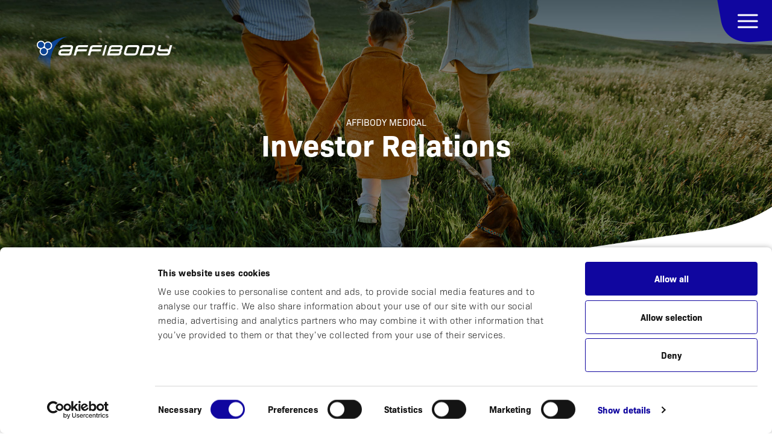

--- FILE ---
content_type: text/html; charset=UTF-8
request_url: https://www.affibody.se/press/affibodys-partner-rallybio-presents-phase-1-results-at-the-29th-international-complement-workshop-icw-2023/
body_size: 11044
content:
<!DOCTYPE html>
<html lang="sv">
<head>
    <meta charset="utf-8">
    <meta http-equiv="X-UA-Compatible" content="IE=edge">
    <meta name="viewport" content="width=device-width, initial-scale=1, maximum-scale=1">

	<title>Affibody’s Partner Rallybio Presents Phase 1 Results at the 29th International Complement Workshop (ICW 2023) | Affibody Medical AB</title>

	<!-- Affibody Medical AB - Favicons -->
	<link rel="shortcut icon" href="https://www.affibody.se/wp-content/themes/affibody/img/favicons/affibody-icon.png" />
	<link rel="apple-touch-icon" href="https://www.affibody.se/wp-content/themes/affibody/img/favicons/affibody-icon-57x57.png" />
	<link rel="apple-touch-icon" href="https://www.affibody.se/wp-content/themes/affibody/img/favicons/affibody-icon-72x72.png" sizes="72x72" />
	<link rel="apple-touch-icon" href="https://www.affibody.se/wp-content/themes/affibody/img/favicons/affibody-icon-114x114.png" sizes="114x114" />

	<!-- Affibody Medical AB - Typekit Font JS -->
	<script src="https://use.typekit.net/aqi1jti.js"></script>
	<script>try{Typekit.load({ async: true });}catch(e){}</script>

	<script type="text/javascript">
	window.dataLayer = window.dataLayer || [];

	function gtag() {
		dataLayer.push(arguments);
	}

	gtag("consent", "default", {
		ad_personalization: "denied",
		ad_storage: "denied",
		ad_user_data: "denied",
		analytics_storage: "denied",
		functionality_storage: "denied",
		personalization_storage: "denied",
		security_storage: "granted",
		wait_for_update: 500,
	});
	gtag("set", "ads_data_redaction", true);
	</script>
<script type="text/javascript"
		id="Cookiebot"
		src="https://consent.cookiebot.com/uc.js"
		data-implementation="wp"
		data-cbid="d7e58e6d-531d-4992-8291-7a120f2ed558"
							async	></script>
<meta name='robots' content='index, follow, max-image-preview:large, max-snippet:-1, max-video-preview:-1' />
<link rel="alternate" hreflang="en" href="https://www.affibody.se/press/affibodys-partner-rallybio-presents-phase-1-results-at-the-29th-international-complement-workshop-icw-2023/" />
<link rel="alternate" hreflang="x-default" href="https://www.affibody.se/press/affibodys-partner-rallybio-presents-phase-1-results-at-the-29th-international-complement-workshop-icw-2023/" />

	<!-- This site is optimized with the Yoast SEO plugin v26.7 - https://yoast.com/wordpress/plugins/seo/ -->
	<link rel="canonical" href="https://www.affibody.se/mfn_news/affibodys-partner-rallybio-presents-phase-1-results-at-the-29th-international-complement-workshop-icw-2023/" />
	<meta property="og:locale" content="en_US" />
	<meta property="og:type" content="article" />
	<meta property="og:title" content="Affibody’s Partner Rallybio Presents Phase 1 Results at the 29th International Complement Workshop (ICW 2023) | Affibody Medical AB" />
	<meta property="og:description" content="Solna, Sweden, September 3, 2023. Affibody’s partner Rallybio Corporation (Nasdaq: RLYB) today presented results from the Phase 1 first-in-human clinical study of RLYB116 as a poster at ICW 2023 in Newcastle, UK. RLYB116 is an Affibody® molecule with high affinity for blocking C5 with an albumin binding domain for half-life extension. It is in development [&hellip;]" />
	<meta property="og:url" content="https://www.affibody.se/mfn_news/affibodys-partner-rallybio-presents-phase-1-results-at-the-29th-international-complement-workshop-icw-2023/" />
	<meta property="og:site_name" content="Affibody Medical AB" />
	<meta property="article:modified_time" content="2023-11-20T13:58:27+00:00" />
	<meta name="twitter:card" content="summary_large_image" />
	<meta name="twitter:label1" content="Est. reading time" />
	<meta name="twitter:data1" content="1 minute" />
	<script type="application/ld+json" class="yoast-schema-graph">{"@context":"https://schema.org","@graph":[{"@type":"WebPage","@id":"https://www.affibody.se/mfn_news/affibodys-partner-rallybio-presents-phase-1-results-at-the-29th-international-complement-workshop-icw-2023/","url":"https://www.affibody.se/mfn_news/affibodys-partner-rallybio-presents-phase-1-results-at-the-29th-international-complement-workshop-icw-2023/","name":"Affibody’s Partner Rallybio Presents Phase 1 Results at the 29th International Complement Workshop (ICW 2023) | Affibody Medical AB","isPartOf":{"@id":"https://www.affibody.se/#website"},"datePublished":"2023-09-03T17:00:00+00:00","dateModified":"2023-11-20T13:58:27+00:00","breadcrumb":{"@id":"https://www.affibody.se/mfn_news/affibodys-partner-rallybio-presents-phase-1-results-at-the-29th-international-complement-workshop-icw-2023/#breadcrumb"},"inLanguage":"en-US","potentialAction":[{"@type":"ReadAction","target":["https://www.affibody.se/mfn_news/affibodys-partner-rallybio-presents-phase-1-results-at-the-29th-international-complement-workshop-icw-2023/"]}]},{"@type":"BreadcrumbList","@id":"https://www.affibody.se/mfn_news/affibodys-partner-rallybio-presents-phase-1-results-at-the-29th-international-complement-workshop-icw-2023/#breadcrumb","itemListElement":[{"@type":"ListItem","position":1,"name":"Hem","item":"https://www.affibody.se/"},{"@type":"ListItem","position":2,"name":"Press releases","item":"https://affibody.se.hemsida.eu/press/"},{"@type":"ListItem","position":3,"name":"Affibody’s Partner Rallybio Presents Phase 1 Results at the 29th International Complement Workshop (ICW 2023)"}]},{"@type":"WebSite","@id":"https://www.affibody.se/#website","url":"https://www.affibody.se/","name":"Affibody Medical AB","description":"The next generation biopharmaceuticals","publisher":{"@id":"https://www.affibody.se/#organization"},"potentialAction":[{"@type":"SearchAction","target":{"@type":"EntryPoint","urlTemplate":"https://www.affibody.se/?s={search_term_string}"},"query-input":{"@type":"PropertyValueSpecification","valueRequired":true,"valueName":"search_term_string"}}],"inLanguage":"en-US"},{"@type":"Organization","@id":"https://www.affibody.se/#organization","name":"Affibody Medical AB","url":"https://www.affibody.se/","logo":{"@type":"ImageObject","inLanguage":"en-US","@id":"https://www.affibody.se/#/schema/logo/image/","url":"https://www.affibody.se/wp-content/uploads/affibody-logotype.png","contentUrl":"https://www.affibody.se/wp-content/uploads/affibody-logotype.png","width":452,"height":116,"caption":"Affibody Medical AB"},"image":{"@id":"https://www.affibody.se/#/schema/logo/image/"}}]}</script>
	<!-- / Yoast SEO plugin. -->


<link rel="alternate" title="oEmbed (JSON)" type="application/json+oembed" href="https://www.affibody.se/wp-json/oembed/1.0/embed?url=https%3A%2F%2Fwww.affibody.se%2Fpress%2Faffibodys-partner-rallybio-presents-phase-1-results-at-the-29th-international-complement-workshop-icw-2023%2F" />
<link rel="alternate" title="oEmbed (XML)" type="text/xml+oembed" href="https://www.affibody.se/wp-json/oembed/1.0/embed?url=https%3A%2F%2Fwww.affibody.se%2Fpress%2Faffibodys-partner-rallybio-presents-phase-1-results-at-the-29th-international-complement-workshop-icw-2023%2F&#038;format=xml" />
		<!-- This site uses the Google Analytics by MonsterInsights plugin v9.11.1 - Using Analytics tracking - https://www.monsterinsights.com/ -->
							<script src="//www.googletagmanager.com/gtag/js?id=G-QX93255BG6"  data-cfasync="false" data-wpfc-render="false" type="text/javascript" async></script>
			<script data-cfasync="false" data-wpfc-render="false" type="text/javascript">
				var mi_version = '9.11.1';
				var mi_track_user = true;
				var mi_no_track_reason = '';
								var MonsterInsightsDefaultLocations = {"page_location":"https:\/\/www.affibody.se\/press\/affibodys-partner-rallybio-presents-phase-1-results-at-the-29th-international-complement-workshop-icw-2023\/"};
								if ( typeof MonsterInsightsPrivacyGuardFilter === 'function' ) {
					var MonsterInsightsLocations = (typeof MonsterInsightsExcludeQuery === 'object') ? MonsterInsightsPrivacyGuardFilter( MonsterInsightsExcludeQuery ) : MonsterInsightsPrivacyGuardFilter( MonsterInsightsDefaultLocations );
				} else {
					var MonsterInsightsLocations = (typeof MonsterInsightsExcludeQuery === 'object') ? MonsterInsightsExcludeQuery : MonsterInsightsDefaultLocations;
				}

								var disableStrs = [
										'ga-disable-G-QX93255BG6',
									];

				/* Function to detect opted out users */
				function __gtagTrackerIsOptedOut() {
					for (var index = 0; index < disableStrs.length; index++) {
						if (document.cookie.indexOf(disableStrs[index] + '=true') > -1) {
							return true;
						}
					}

					return false;
				}

				/* Disable tracking if the opt-out cookie exists. */
				if (__gtagTrackerIsOptedOut()) {
					for (var index = 0; index < disableStrs.length; index++) {
						window[disableStrs[index]] = true;
					}
				}

				/* Opt-out function */
				function __gtagTrackerOptout() {
					for (var index = 0; index < disableStrs.length; index++) {
						document.cookie = disableStrs[index] + '=true; expires=Thu, 31 Dec 2099 23:59:59 UTC; path=/';
						window[disableStrs[index]] = true;
					}
				}

				if ('undefined' === typeof gaOptout) {
					function gaOptout() {
						__gtagTrackerOptout();
					}
				}
								window.dataLayer = window.dataLayer || [];

				window.MonsterInsightsDualTracker = {
					helpers: {},
					trackers: {},
				};
				if (mi_track_user) {
					function __gtagDataLayer() {
						dataLayer.push(arguments);
					}

					function __gtagTracker(type, name, parameters) {
						if (!parameters) {
							parameters = {};
						}

						if (parameters.send_to) {
							__gtagDataLayer.apply(null, arguments);
							return;
						}

						if (type === 'event') {
														parameters.send_to = monsterinsights_frontend.v4_id;
							var hookName = name;
							if (typeof parameters['event_category'] !== 'undefined') {
								hookName = parameters['event_category'] + ':' + name;
							}

							if (typeof MonsterInsightsDualTracker.trackers[hookName] !== 'undefined') {
								MonsterInsightsDualTracker.trackers[hookName](parameters);
							} else {
								__gtagDataLayer('event', name, parameters);
							}
							
						} else {
							__gtagDataLayer.apply(null, arguments);
						}
					}

					__gtagTracker('js', new Date());
					__gtagTracker('set', {
						'developer_id.dZGIzZG': true,
											});
					if ( MonsterInsightsLocations.page_location ) {
						__gtagTracker('set', MonsterInsightsLocations);
					}
										__gtagTracker('config', 'G-QX93255BG6', {"forceSSL":"true","link_attribution":"true"} );
										window.gtag = __gtagTracker;										(function () {
						/* https://developers.google.com/analytics/devguides/collection/analyticsjs/ */
						/* ga and __gaTracker compatibility shim. */
						var noopfn = function () {
							return null;
						};
						var newtracker = function () {
							return new Tracker();
						};
						var Tracker = function () {
							return null;
						};
						var p = Tracker.prototype;
						p.get = noopfn;
						p.set = noopfn;
						p.send = function () {
							var args = Array.prototype.slice.call(arguments);
							args.unshift('send');
							__gaTracker.apply(null, args);
						};
						var __gaTracker = function () {
							var len = arguments.length;
							if (len === 0) {
								return;
							}
							var f = arguments[len - 1];
							if (typeof f !== 'object' || f === null || typeof f.hitCallback !== 'function') {
								if ('send' === arguments[0]) {
									var hitConverted, hitObject = false, action;
									if ('event' === arguments[1]) {
										if ('undefined' !== typeof arguments[3]) {
											hitObject = {
												'eventAction': arguments[3],
												'eventCategory': arguments[2],
												'eventLabel': arguments[4],
												'value': arguments[5] ? arguments[5] : 1,
											}
										}
									}
									if ('pageview' === arguments[1]) {
										if ('undefined' !== typeof arguments[2]) {
											hitObject = {
												'eventAction': 'page_view',
												'page_path': arguments[2],
											}
										}
									}
									if (typeof arguments[2] === 'object') {
										hitObject = arguments[2];
									}
									if (typeof arguments[5] === 'object') {
										Object.assign(hitObject, arguments[5]);
									}
									if ('undefined' !== typeof arguments[1].hitType) {
										hitObject = arguments[1];
										if ('pageview' === hitObject.hitType) {
											hitObject.eventAction = 'page_view';
										}
									}
									if (hitObject) {
										action = 'timing' === arguments[1].hitType ? 'timing_complete' : hitObject.eventAction;
										hitConverted = mapArgs(hitObject);
										__gtagTracker('event', action, hitConverted);
									}
								}
								return;
							}

							function mapArgs(args) {
								var arg, hit = {};
								var gaMap = {
									'eventCategory': 'event_category',
									'eventAction': 'event_action',
									'eventLabel': 'event_label',
									'eventValue': 'event_value',
									'nonInteraction': 'non_interaction',
									'timingCategory': 'event_category',
									'timingVar': 'name',
									'timingValue': 'value',
									'timingLabel': 'event_label',
									'page': 'page_path',
									'location': 'page_location',
									'title': 'page_title',
									'referrer' : 'page_referrer',
								};
								for (arg in args) {
																		if (!(!args.hasOwnProperty(arg) || !gaMap.hasOwnProperty(arg))) {
										hit[gaMap[arg]] = args[arg];
									} else {
										hit[arg] = args[arg];
									}
								}
								return hit;
							}

							try {
								f.hitCallback();
							} catch (ex) {
							}
						};
						__gaTracker.create = newtracker;
						__gaTracker.getByName = newtracker;
						__gaTracker.getAll = function () {
							return [];
						};
						__gaTracker.remove = noopfn;
						__gaTracker.loaded = true;
						window['__gaTracker'] = __gaTracker;
					})();
									} else {
										console.log("");
					(function () {
						function __gtagTracker() {
							return null;
						}

						window['__gtagTracker'] = __gtagTracker;
						window['gtag'] = __gtagTracker;
					})();
									}
			</script>
							<!-- / Google Analytics by MonsterInsights -->
		<style id='wp-img-auto-sizes-contain-inline-css' type='text/css'>
img:is([sizes=auto i],[sizes^="auto," i]){contain-intrinsic-size:3000px 1500px}
/*# sourceURL=wp-img-auto-sizes-contain-inline-css */
</style>
<link rel='stylesheet' id='mfn-wp-plugin-mfn-archive-css-css' href='https://www.affibody.se/wp-content/plugins/mfn-wp-plugin/widgets/mfn_archive/css/mfn-archive.css?ver=0.0.79' type='text/css' media='all' />
<link rel='stylesheet' id='mfn-wp-plugin-mfn-news-list-css-css' href='https://www.affibody.se/wp-content/plugins/mfn-wp-plugin/widgets/mfn_news_feed/css/mfn-news-feed.css?ver=0.0.79' type='text/css' media='all' />

<style id='wp-emoji-styles-inline-css' type='text/css'>

	img.wp-smiley, img.emoji {
		display: inline !important;
		border: none !important;
		box-shadow: none !important;
		height: 1em !important;
		width: 1em !important;
		margin: 0 0.07em !important;
		vertical-align: -0.1em !important;
		background: none !important;
		padding: 0 !important;
	}
/*# sourceURL=wp-emoji-styles-inline-css */
</style>
<link rel='stylesheet' id='wp-block-library-css' href='https://www.affibody.se/wp-includes/css/dist/block-library/style.min.css?ver=c8bd0433eee569b8314c0cffdf79345c' type='text/css' media='all' />
<style id='global-styles-inline-css' type='text/css'>
:root{--wp--preset--aspect-ratio--square: 1;--wp--preset--aspect-ratio--4-3: 4/3;--wp--preset--aspect-ratio--3-4: 3/4;--wp--preset--aspect-ratio--3-2: 3/2;--wp--preset--aspect-ratio--2-3: 2/3;--wp--preset--aspect-ratio--16-9: 16/9;--wp--preset--aspect-ratio--9-16: 9/16;--wp--preset--color--black: #000000;--wp--preset--color--cyan-bluish-gray: #abb8c3;--wp--preset--color--white: #ffffff;--wp--preset--color--pale-pink: #f78da7;--wp--preset--color--vivid-red: #cf2e2e;--wp--preset--color--luminous-vivid-orange: #ff6900;--wp--preset--color--luminous-vivid-amber: #fcb900;--wp--preset--color--light-green-cyan: #7bdcb5;--wp--preset--color--vivid-green-cyan: #00d084;--wp--preset--color--pale-cyan-blue: #8ed1fc;--wp--preset--color--vivid-cyan-blue: #0693e3;--wp--preset--color--vivid-purple: #9b51e0;--wp--preset--gradient--vivid-cyan-blue-to-vivid-purple: linear-gradient(135deg,rgb(6,147,227) 0%,rgb(155,81,224) 100%);--wp--preset--gradient--light-green-cyan-to-vivid-green-cyan: linear-gradient(135deg,rgb(122,220,180) 0%,rgb(0,208,130) 100%);--wp--preset--gradient--luminous-vivid-amber-to-luminous-vivid-orange: linear-gradient(135deg,rgb(252,185,0) 0%,rgb(255,105,0) 100%);--wp--preset--gradient--luminous-vivid-orange-to-vivid-red: linear-gradient(135deg,rgb(255,105,0) 0%,rgb(207,46,46) 100%);--wp--preset--gradient--very-light-gray-to-cyan-bluish-gray: linear-gradient(135deg,rgb(238,238,238) 0%,rgb(169,184,195) 100%);--wp--preset--gradient--cool-to-warm-spectrum: linear-gradient(135deg,rgb(74,234,220) 0%,rgb(151,120,209) 20%,rgb(207,42,186) 40%,rgb(238,44,130) 60%,rgb(251,105,98) 80%,rgb(254,248,76) 100%);--wp--preset--gradient--blush-light-purple: linear-gradient(135deg,rgb(255,206,236) 0%,rgb(152,150,240) 100%);--wp--preset--gradient--blush-bordeaux: linear-gradient(135deg,rgb(254,205,165) 0%,rgb(254,45,45) 50%,rgb(107,0,62) 100%);--wp--preset--gradient--luminous-dusk: linear-gradient(135deg,rgb(255,203,112) 0%,rgb(199,81,192) 50%,rgb(65,88,208) 100%);--wp--preset--gradient--pale-ocean: linear-gradient(135deg,rgb(255,245,203) 0%,rgb(182,227,212) 50%,rgb(51,167,181) 100%);--wp--preset--gradient--electric-grass: linear-gradient(135deg,rgb(202,248,128) 0%,rgb(113,206,126) 100%);--wp--preset--gradient--midnight: linear-gradient(135deg,rgb(2,3,129) 0%,rgb(40,116,252) 100%);--wp--preset--font-size--small: 13px;--wp--preset--font-size--medium: 20px;--wp--preset--font-size--large: 36px;--wp--preset--font-size--x-large: 42px;--wp--preset--spacing--20: 0.44rem;--wp--preset--spacing--30: 0.67rem;--wp--preset--spacing--40: 1rem;--wp--preset--spacing--50: 1.5rem;--wp--preset--spacing--60: 2.25rem;--wp--preset--spacing--70: 3.38rem;--wp--preset--spacing--80: 5.06rem;--wp--preset--shadow--natural: 6px 6px 9px rgba(0, 0, 0, 0.2);--wp--preset--shadow--deep: 12px 12px 50px rgba(0, 0, 0, 0.4);--wp--preset--shadow--sharp: 6px 6px 0px rgba(0, 0, 0, 0.2);--wp--preset--shadow--outlined: 6px 6px 0px -3px rgb(255, 255, 255), 6px 6px rgb(0, 0, 0);--wp--preset--shadow--crisp: 6px 6px 0px rgb(0, 0, 0);}:where(.is-layout-flex){gap: 0.5em;}:where(.is-layout-grid){gap: 0.5em;}body .is-layout-flex{display: flex;}.is-layout-flex{flex-wrap: wrap;align-items: center;}.is-layout-flex > :is(*, div){margin: 0;}body .is-layout-grid{display: grid;}.is-layout-grid > :is(*, div){margin: 0;}:where(.wp-block-columns.is-layout-flex){gap: 2em;}:where(.wp-block-columns.is-layout-grid){gap: 2em;}:where(.wp-block-post-template.is-layout-flex){gap: 1.25em;}:where(.wp-block-post-template.is-layout-grid){gap: 1.25em;}.has-black-color{color: var(--wp--preset--color--black) !important;}.has-cyan-bluish-gray-color{color: var(--wp--preset--color--cyan-bluish-gray) !important;}.has-white-color{color: var(--wp--preset--color--white) !important;}.has-pale-pink-color{color: var(--wp--preset--color--pale-pink) !important;}.has-vivid-red-color{color: var(--wp--preset--color--vivid-red) !important;}.has-luminous-vivid-orange-color{color: var(--wp--preset--color--luminous-vivid-orange) !important;}.has-luminous-vivid-amber-color{color: var(--wp--preset--color--luminous-vivid-amber) !important;}.has-light-green-cyan-color{color: var(--wp--preset--color--light-green-cyan) !important;}.has-vivid-green-cyan-color{color: var(--wp--preset--color--vivid-green-cyan) !important;}.has-pale-cyan-blue-color{color: var(--wp--preset--color--pale-cyan-blue) !important;}.has-vivid-cyan-blue-color{color: var(--wp--preset--color--vivid-cyan-blue) !important;}.has-vivid-purple-color{color: var(--wp--preset--color--vivid-purple) !important;}.has-black-background-color{background-color: var(--wp--preset--color--black) !important;}.has-cyan-bluish-gray-background-color{background-color: var(--wp--preset--color--cyan-bluish-gray) !important;}.has-white-background-color{background-color: var(--wp--preset--color--white) !important;}.has-pale-pink-background-color{background-color: var(--wp--preset--color--pale-pink) !important;}.has-vivid-red-background-color{background-color: var(--wp--preset--color--vivid-red) !important;}.has-luminous-vivid-orange-background-color{background-color: var(--wp--preset--color--luminous-vivid-orange) !important;}.has-luminous-vivid-amber-background-color{background-color: var(--wp--preset--color--luminous-vivid-amber) !important;}.has-light-green-cyan-background-color{background-color: var(--wp--preset--color--light-green-cyan) !important;}.has-vivid-green-cyan-background-color{background-color: var(--wp--preset--color--vivid-green-cyan) !important;}.has-pale-cyan-blue-background-color{background-color: var(--wp--preset--color--pale-cyan-blue) !important;}.has-vivid-cyan-blue-background-color{background-color: var(--wp--preset--color--vivid-cyan-blue) !important;}.has-vivid-purple-background-color{background-color: var(--wp--preset--color--vivid-purple) !important;}.has-black-border-color{border-color: var(--wp--preset--color--black) !important;}.has-cyan-bluish-gray-border-color{border-color: var(--wp--preset--color--cyan-bluish-gray) !important;}.has-white-border-color{border-color: var(--wp--preset--color--white) !important;}.has-pale-pink-border-color{border-color: var(--wp--preset--color--pale-pink) !important;}.has-vivid-red-border-color{border-color: var(--wp--preset--color--vivid-red) !important;}.has-luminous-vivid-orange-border-color{border-color: var(--wp--preset--color--luminous-vivid-orange) !important;}.has-luminous-vivid-amber-border-color{border-color: var(--wp--preset--color--luminous-vivid-amber) !important;}.has-light-green-cyan-border-color{border-color: var(--wp--preset--color--light-green-cyan) !important;}.has-vivid-green-cyan-border-color{border-color: var(--wp--preset--color--vivid-green-cyan) !important;}.has-pale-cyan-blue-border-color{border-color: var(--wp--preset--color--pale-cyan-blue) !important;}.has-vivid-cyan-blue-border-color{border-color: var(--wp--preset--color--vivid-cyan-blue) !important;}.has-vivid-purple-border-color{border-color: var(--wp--preset--color--vivid-purple) !important;}.has-vivid-cyan-blue-to-vivid-purple-gradient-background{background: var(--wp--preset--gradient--vivid-cyan-blue-to-vivid-purple) !important;}.has-light-green-cyan-to-vivid-green-cyan-gradient-background{background: var(--wp--preset--gradient--light-green-cyan-to-vivid-green-cyan) !important;}.has-luminous-vivid-amber-to-luminous-vivid-orange-gradient-background{background: var(--wp--preset--gradient--luminous-vivid-amber-to-luminous-vivid-orange) !important;}.has-luminous-vivid-orange-to-vivid-red-gradient-background{background: var(--wp--preset--gradient--luminous-vivid-orange-to-vivid-red) !important;}.has-very-light-gray-to-cyan-bluish-gray-gradient-background{background: var(--wp--preset--gradient--very-light-gray-to-cyan-bluish-gray) !important;}.has-cool-to-warm-spectrum-gradient-background{background: var(--wp--preset--gradient--cool-to-warm-spectrum) !important;}.has-blush-light-purple-gradient-background{background: var(--wp--preset--gradient--blush-light-purple) !important;}.has-blush-bordeaux-gradient-background{background: var(--wp--preset--gradient--blush-bordeaux) !important;}.has-luminous-dusk-gradient-background{background: var(--wp--preset--gradient--luminous-dusk) !important;}.has-pale-ocean-gradient-background{background: var(--wp--preset--gradient--pale-ocean) !important;}.has-electric-grass-gradient-background{background: var(--wp--preset--gradient--electric-grass) !important;}.has-midnight-gradient-background{background: var(--wp--preset--gradient--midnight) !important;}.has-small-font-size{font-size: var(--wp--preset--font-size--small) !important;}.has-medium-font-size{font-size: var(--wp--preset--font-size--medium) !important;}.has-large-font-size{font-size: var(--wp--preset--font-size--large) !important;}.has-x-large-font-size{font-size: var(--wp--preset--font-size--x-large) !important;}
/*# sourceURL=global-styles-inline-css */
</style>

<style id='classic-theme-styles-inline-css' type='text/css'>
/*! This file is auto-generated */
.wp-block-button__link{color:#fff;background-color:#32373c;border-radius:9999px;box-shadow:none;text-decoration:none;padding:calc(.667em + 2px) calc(1.333em + 2px);font-size:1.125em}.wp-block-file__button{background:#32373c;color:#fff;text-decoration:none}
/*# sourceURL=/wp-includes/css/classic-themes.min.css */
</style>
<link rel='stylesheet' id='mfn-wp-plugin-css' href='https://www.affibody.se/wp-content/plugins/mfn-wp-plugin/public/css/mfn-wp-plugin-public.css?ver=0.0.79' type='text/css' media='all' />
<link rel='stylesheet' id='bootstrap-css' href='https://www.affibody.se/wp-content/themes/affibody/css/bootstrap.min.css?ver=c8bd0433eee569b8314c0cffdf79345c' type='text/css' media='all' />
<link rel='stylesheet' id='style-css' href='https://www.affibody.se/wp-content/themes/affibody/style.css?ver=c8bd0433eee569b8314c0cffdf79345c' type='text/css' media='all' />
<script type="text/javascript" src="https://www.affibody.se/wp-content/plugins/google-analytics-for-wordpress/assets/js/frontend-gtag.min.js?ver=9.11.1" id="monsterinsights-frontend-script-js" async="async" data-wp-strategy="async"></script>
<script data-cfasync="false" data-wpfc-render="false" type="text/javascript" id='monsterinsights-frontend-script-js-extra'>/* <![CDATA[ */
var monsterinsights_frontend = {"js_events_tracking":"true","download_extensions":"doc,pdf,ppt,zip,xls,docx,pptx,xlsx","inbound_paths":"[{\"path\":\"\\\/go\\\/\",\"label\":\"affiliate\"},{\"path\":\"\\\/recommend\\\/\",\"label\":\"affiliate\"}]","home_url":"https:\/\/www.affibody.se","hash_tracking":"false","v4_id":"G-QX93255BG6"};/* ]]> */
</script>
<script type="text/javascript" src="https://www.affibody.se/wp-includes/js/jquery/jquery.min.js?ver=3.7.1" id="jquery-core-js"></script>
<script type="text/javascript" src="https://www.affibody.se/wp-includes/js/jquery/jquery-migrate.min.js?ver=3.4.1" id="jquery-migrate-js"></script>
<script type="text/javascript" src="https://www.affibody.se/wp-content/plugins/mfn-wp-plugin/public/js/mfn-wp-plugin-public.js?ver=0.0.79" id="mfn-wp-plugin-js"></script>
<script type="text/javascript" src="https://www.affibody.se/wp-content/themes/affibody/js/global.js?ver=c8bd0433eee569b8314c0cffdf79345c" id="global-js"></script>
<link rel="https://api.w.org/" href="https://www.affibody.se/wp-json/" /><link rel="alternate" title="JSON" type="application/json" href="https://www.affibody.se/wp-json/wp/v2/mfn_news/3922" /><link rel="EditURI" type="application/rsd+xml" title="RSD" href="https://www.affibody.se/xmlrpc.php?rsd" />
<meta name="generator" content="WPML ver:4.8.6 stt:1;" />

	<!-- HTML5 shim and Respond.js for IE8 support of HTML5 elements and media queries -->
	<!-- WARNING: Respond.js doesn't work if you view the page via file:// -->
	<!--[if lt IE 9]>
		<script src="https://oss.maxcdn.com/html5shiv/3.7.3/html5shiv.min.js"></script>
		<script src="https://oss.maxcdn.com/respond/1.4.2/respond.min.js"></script>
	<![endif]-->
</head>
<body data-rsssl=1 class="wp-singular mfn_news-template-default single single-mfn_news postid-3922 wp-theme-affibody">

<div id="sticky-header" class="header">

	<a id="logo" href="https://www.affibody.se/" title="Affibody Medical AB"><img src="https://www.affibody.se/wp-content/themes/affibody/img/inline/affibody-logotype.png" alt="Affibody Medical AB - Logotype" /></a>

	<nav id="main_menu" class="closed">
		<button id="menu_toggle">Menu</button>
		<div id="main_menu_box">
			<nav><ul><li id="menu-item-4517" class="menu-item menu-item-type-post_type menu-item-object-page menu-item-home menu-item-4517"><a href="https://www.affibody.se/">Start</a></li>
<li id="menu-item-3330" class="menu-item menu-item-type-post_type menu-item-object-page menu-item-has-children menu-item-3330"><a href="https://www.affibody.se/about-affibody/">About Affibody</a>
<ul class="sub-menu">
	<li id="menu-item-3331" class="menu-item menu-item-type-post_type menu-item-object-page menu-item-3331"><a href="https://www.affibody.se/about-affibody/overview/">Overview</a></li>
	<li id="menu-item-3332" class="menu-item menu-item-type-post_type menu-item-object-page menu-item-has-children menu-item-3332"><a href="https://www.affibody.se/about-affibody/people-organization/">People &#038; Organization</a>
	<ul class="sub-menu">
		<li id="menu-item-3333" class="menu-item menu-item-type-post_type menu-item-object-page menu-item-3333"><a href="https://www.affibody.se/about-affibody/people-organization/executive-management-team/">Executive Management Team</a></li>
		<li id="menu-item-3334" class="menu-item menu-item-type-post_type menu-item-object-page menu-item-3334"><a href="https://www.affibody.se/about-affibody/people-organization/board-of-directors/">Board of Directors</a></li>
	</ul>
</li>
	<li id="menu-item-3335" class="menu-item menu-item-type-post_type menu-item-object-page menu-item-has-children menu-item-3335"><a href="https://www.affibody.se/about-affibody/corporate-governance/">Corporate Governance</a>
	<ul class="sub-menu">
		<li id="menu-item-3349" class="menu-item menu-item-type-post_type menu-item-object-page menu-item-3349"><a href="https://www.affibody.se/about-affibody/corporate-governance/shareholders-meetings/">Shareholder’s meetings</a></li>
		<li id="menu-item-3336" class="menu-item menu-item-type-post_type menu-item-object-page menu-item-3336"><a href="https://www.affibody.se/about-affibody/corporate-governance/nomination-committee/">Guidelines for the Nomination Committee</a></li>
		<li id="menu-item-3337" class="menu-item menu-item-type-post_type menu-item-object-page menu-item-3337"><a href="https://www.affibody.se/about-affibody/corporate-governance/guidelines-for-remuneration-to-senior-executives/">Guidelines for Remuneration to Senior Executives</a></li>
	</ul>
</li>
	<li id="menu-item-3338" class="menu-item menu-item-type-post_type menu-item-object-page menu-item-3338"><a href="https://www.affibody.se/about-affibody/our-commitment/">Our Commitment</a></li>
</ul>
</li>
<li id="menu-item-3341" class="menu-item menu-item-type-post_type menu-item-object-page menu-item-has-children menu-item-3341"><a href="https://www.affibody.se/our-pipeline/">Our Pipeline</a>
<ul class="sub-menu">
	<li id="menu-item-4423" class="menu-item menu-item-type-post_type menu-item-object-page menu-item-4423"><a href="https://www.affibody.se/our-pipeline/aby-271/">ABY-271</a></li>
	<li id="menu-item-4461" class="menu-item menu-item-type-post_type menu-item-object-page menu-item-4461"><a href="https://www.affibody.se/our-pipeline/aby-071/">ABY-071</a></li>
	<li id="menu-item-3343" class="menu-item menu-item-type-post_type menu-item-object-page menu-item-3343"><a href="https://www.affibody.se/our-pipeline/izokibep-aby-035/">Immunology programs</a></li>
</ul>
</li>
<li id="menu-item-3340" class="menu-item menu-item-type-post_type menu-item-object-page menu-item-3340"><a href="https://www.affibody.se/our-technology/">Our Technology</a></li>
<li id="menu-item-3345" class="menu-item menu-item-type-post_type menu-item-object-page menu-item-has-children menu-item-3345"><a href="https://www.affibody.se/news/">News</a>
<ul class="sub-menu">
	<li id="menu-item-3353" class="menu-item menu-item-type-post_type_archive menu-item-object-mfn_news menu-item-3353"><a href="https://www.affibody.se/press/">Press releases</a></li>
	<li id="menu-item-3347" class="menu-item menu-item-type-post_type menu-item-object-page menu-item-3347"><a href="https://www.affibody.se/news/events/">Events</a></li>
</ul>
</li>
<li id="menu-item-3351" class="menu-item menu-item-type-post_type menu-item-object-page menu-item-3351"><a href="https://www.affibody.se/careers/">Careers</a></li>
<li id="menu-item-3344" class="menu-item menu-item-type-post_type menu-item-object-page menu-item-3344"><a href="https://www.affibody.se/partner-with-us/">Partner with Us</a></li>
<li id="menu-item-3350" class="menu-item menu-item-type-post_type menu-item-object-page menu-item-3350"><a href="https://www.affibody.se/contact/">Contact</a></li>
</ul></nav>		</div>
	</nav>

</div><!-- #sticky-header -->
		<header style='background-image: url("https://www.affibody.se/wp-content/themes/affibody/img/bg/diagonal-white.png"), url("https://www.affibody.se/wp-content/themes/affibody/img/bg/header-image.jpg");'>

	<div class="container px-4">

		<div class="row top gx-5">

			<div class="col-12">

									<p id="page-label">Affibody Medical  <span>Investor Relations</span></p>									
			</div><!-- .col-12 -->

		</div><!-- .row -->

	</div><!-- .container -->

</header>
<div id="main" class="standard index single">

	<div class="container px-4">

		<div class="row gx-5">

			<div class="col-12">

				<div id="sort-news">
					<p>Categories:</p>										<nav>
													<a class="nav-label" href="https://www.affibody.se/press/">Show all</a>
												<ul><li id="menu-item-3965" class="menu-item menu-item-type-post_type_archive menu-item-object-mfn_news menu-item-3965"><a href="https://www.affibody.se/press/">Show all</a></li>
<li id="menu-item-3966" class="menu-item menu-item-type-taxonomy menu-item-object-mfn-news-tag menu-item-3966"><a href="https://www.affibody.se/mfn-news-tag/mfn-type-ir/">Press releases</a></li>
<li id="menu-item-3967" class="menu-item menu-item-type-taxonomy menu-item-object-mfn-news-tag current-mfn_news-ancestor current-menu-parent current-mfn_news-parent menu-item-3967"><a href="https://www.affibody.se/mfn-news-tag/mfn-type-pr/">News</a></li>
</ul>					</nav>

					<div style="float:right;">
						<p>Navigation:</p>
						<nav>
							<a class="nav-label" href="https://www.affibody.se/news/">News</a>
							<ul><li id="menu-item-2928" class="menu-item menu-item-type-post_type_archive menu-item-object-mfn_news menu-item-2928"><a href="https://www.affibody.se/press/">Press releases</a></li>
<li id="menu-item-2922" class="menu-item menu-item-type-post_type menu-item-object-page menu-item-2922"><a href="https://www.affibody.se/news/events/">Upcoming events</a></li>
</ul>						</nav>
					</div>
				</div><!-- #sort-news -->

			</div><!-- .col-12 -->

		</div><!-- .row -->

		<div class="row gx-5">

			<div class="col-12 col-xl-8">

				<h1>Affibody’s Partner Rallybio Presents Phase 1 Results at the 29th International Complement Workshop (ICW 2023)</h1>
				<p class="news-label  news">News</p>
				<p class="news-date">September 3, 2023</p>
				<div class="mfn-preamble">
<p><strong>Solna, Sweden, September 3, 2023. Affibody’s partner Rallybio Corporation (Nasdaq: RLYB) today presented results from the Phase 1 first-in-human clinical study of RLYB116 as a poster at ICW 2023 in Newcastle, UK. RLYB116 is an Affibody® molecule with high affinity for blocking C5 with an albumin binding domain for half-life extension. It is in development for the treatment of patients with complement-mediated diseases.</strong></p>
</div>
<div class="mfn-body">
<p>The data presented demonstrates that single-dose administration of RLYB116 at the two higher doses of 100 mg and 300 mg resulted in maximum exposures of greater than 1 µM and 3 µM, respectively, and greater than 99% reductions in free C5 concentrations. Subcutaneously administered RLYB116 was observed to be generally well-tolerated as a single 100 mg or 300 mg dose, with mild to moderate adverse events and no drug-related serious adverse events.</p>
<p>The title of the poster is: Phase 1 clinical data for single-dose subcutaneous injection of RLYB116, a C5 blocking Affibody® molecule linked to an Albumod® albumin binding domain.</p>
<p>It is available on Rallybio’s website: <a href="https://rallybio.com/publications-presentations/." rel="noopener" target="_blank">https://rallybio.com/publications-presentations/</a>.<br />Additional information about ICW 2023 is available at: <a href="https://icw2023newcastle.co.uk/." rel="noopener" target="_blank">https://icw2023newcastle.co.uk/</a>.</p>
</div>
<div class="mfn-footer mfn-about mfn-5066acff7ce0">
<p><strong class="mfn-heading-1">About Affibody</strong></p>
<hr/>
<p>Affibody is a clinical stage integrated biopharmaceutical company with a broad product pipeline focused on developing innovative bi- and multi-specific next generation biopharmaceutical drugs based on its unique proprietary technology platform, Affibody® molecules.<br /> <br />Through its validated business model, the company has a proven capability of identifying and prioritizing strategic projects in a timely and de-risked way. Affibody has established several partnerships for the development and commercialization of its innovations with international pharmaceutical companies.<br /> <br />Affibody’s main shareholder Patricia Industries is a part of Investor AB.<br /> <br />Further information can be found at: <a href="http://www.affibody.com" rel="noopener" target="_blank">www.affibody.com</a></p>
</div>
<script>
                Array.prototype.slice.call(document.querySelectorAll(".mfn-footer.mfn-attachment")).forEach(function (el) { el.remove() });
            </script>
        <div class="mfn-attachments-container"></div>
			</div><!-- .col-lg-8 -->

		</div><!-- .row -->

		<div class="row gx-5">

			<div class="col-12">

				<div class="navigation">
					<div class="left">
						<a href="https://www.affibody.se/press/data-demonstrating-that-affibodys-pet-imaging-agent-aby-025-can-be-used-to-predict-therapeutic-response-will-be-presented-at-eanm/" rel="prev">&laquo;</a>					</div>
					<div class="right">
						<a href="https://www.affibody.se/press/affibodys-partner-acelyrin-announces-top-line-results-from-placebo-controlled-clinical-trial-of-izokibep-for-moderate-to-severe-hidradenitis-suppurativa/" rel="next">&raquo;</a>					</div>
				</div>

			</div>

		</div><!-- .row -->

	</div><!-- .container -->

</div><!-- #main.index -->


    <footer>

	<div class="container px-4">

		<div class="row top gx-5">

			<div class="col-12 col-md-6">
				<h2><span></span> Contact us</h2>
				<p><strong>Affibody Medical AB</strong><br />Address: <a href="https://goo.gl/maps/XkyGgyb81fR78uiCA" target="_blank">Scheeles väg 2, SE-171 65 Solna, Sweden</a><br />Email: <a href="mailto:reception@affibody.com">reception@affibody.com</a><br />Phone: <a href="tel:+46 (0)8 59 88 38 00">+46 (0)8 59 88 38 00</a></p>

			</div><!-- .col-md-6 -->

			<div class="col-12 col-md-6">

				<h2><span></span> Links</h2>
				<nav><ul><li class="menu-item menu-item-type-post_type menu-item-object-page menu-item-home menu-item-4517"><a href="https://www.affibody.se/">Start</a></li>
<li class="menu-item menu-item-type-post_type menu-item-object-page menu-item-has-children menu-item-3330"><a href="https://www.affibody.se/about-affibody/">About Affibody</a>
<ul class="sub-menu">
	<li class="menu-item menu-item-type-post_type menu-item-object-page menu-item-3331"><a href="https://www.affibody.se/about-affibody/overview/">Overview</a></li>
	<li class="menu-item menu-item-type-post_type menu-item-object-page menu-item-has-children menu-item-3332"><a href="https://www.affibody.se/about-affibody/people-organization/">People &#038; Organization</a>
	<ul class="sub-menu">
		<li class="menu-item menu-item-type-post_type menu-item-object-page menu-item-3333"><a href="https://www.affibody.se/about-affibody/people-organization/executive-management-team/">Executive Management Team</a></li>
		<li class="menu-item menu-item-type-post_type menu-item-object-page menu-item-3334"><a href="https://www.affibody.se/about-affibody/people-organization/board-of-directors/">Board of Directors</a></li>
	</ul>
</li>
	<li class="menu-item menu-item-type-post_type menu-item-object-page menu-item-has-children menu-item-3335"><a href="https://www.affibody.se/about-affibody/corporate-governance/">Corporate Governance</a>
	<ul class="sub-menu">
		<li class="menu-item menu-item-type-post_type menu-item-object-page menu-item-3349"><a href="https://www.affibody.se/about-affibody/corporate-governance/shareholders-meetings/">Shareholder’s meetings</a></li>
		<li class="menu-item menu-item-type-post_type menu-item-object-page menu-item-3336"><a href="https://www.affibody.se/about-affibody/corporate-governance/nomination-committee/">Guidelines for the Nomination Committee</a></li>
		<li class="menu-item menu-item-type-post_type menu-item-object-page menu-item-3337"><a href="https://www.affibody.se/about-affibody/corporate-governance/guidelines-for-remuneration-to-senior-executives/">Guidelines for Remuneration to Senior Executives</a></li>
	</ul>
</li>
	<li class="menu-item menu-item-type-post_type menu-item-object-page menu-item-3338"><a href="https://www.affibody.se/about-affibody/our-commitment/">Our Commitment</a></li>
</ul>
</li>
<li class="menu-item menu-item-type-post_type menu-item-object-page menu-item-has-children menu-item-3341"><a href="https://www.affibody.se/our-pipeline/">Our Pipeline</a>
<ul class="sub-menu">
	<li class="menu-item menu-item-type-post_type menu-item-object-page menu-item-4423"><a href="https://www.affibody.se/our-pipeline/aby-271/">ABY-271</a></li>
	<li class="menu-item menu-item-type-post_type menu-item-object-page menu-item-4461"><a href="https://www.affibody.se/our-pipeline/aby-071/">ABY-071</a></li>
	<li class="menu-item menu-item-type-post_type menu-item-object-page menu-item-3343"><a href="https://www.affibody.se/our-pipeline/izokibep-aby-035/">Immunology programs</a></li>
</ul>
</li>
<li class="menu-item menu-item-type-post_type menu-item-object-page menu-item-3340"><a href="https://www.affibody.se/our-technology/">Our Technology</a></li>
<li class="menu-item menu-item-type-post_type menu-item-object-page menu-item-has-children menu-item-3345"><a href="https://www.affibody.se/news/">News</a>
<ul class="sub-menu">
	<li class="menu-item menu-item-type-post_type_archive menu-item-object-mfn_news menu-item-3353"><a href="https://www.affibody.se/press/">Press releases</a></li>
	<li class="menu-item menu-item-type-post_type menu-item-object-page menu-item-3347"><a href="https://www.affibody.se/news/events/">Events</a></li>
</ul>
</li>
<li class="menu-item menu-item-type-post_type menu-item-object-page menu-item-3351"><a href="https://www.affibody.se/careers/">Careers</a></li>
<li class="menu-item menu-item-type-post_type menu-item-object-page menu-item-3344"><a href="https://www.affibody.se/partner-with-us/">Partner with Us</a></li>
<li class="menu-item menu-item-type-post_type menu-item-object-page menu-item-3350"><a href="https://www.affibody.se/contact/">Contact</a></li>
</ul></nav>
			</div><!-- .col-md-6 -->

		</div><!-- .row.top -->

		<div class="row btm gx-5">

			<div class="col-12">
				<hr />
			</div>

			<div class="col-8">

													
				<p>&copy; 2016-2026 Affibody Medical AB<span>|</span>All rights reserved<span>|</span><a href="https://www.affibody.se/wp-content/uploads/PRIVACY-NOTICE-WEB-May-2024.pdf" target="_blank">Privacy Notice</a><span>|</span><a href="https://www.affibody.se/whistleblowing-guidelines/">Whistleblowing</a><span>|</span><a href="https://www.affibody.se/impressum/">Impressum</a><span>|</span><a href="https://www.linkedin.com/company/affibody-ab/" target="_blank"><img src="https://www.affibody.se/wp-content/themes/affibody/img/inline/linkedin.png" /></a></p>

			</div><!-- .col-8 -->

			<div class="col-4">

				<p><a class="siteby" href="https://www.plucera.se" title="Plucera Webbyrå" target="_blank">Plucera</a> <a class="siteby" href="https://www.plucera.se/plucera-webbyra/" title="Plucera Webbyrå" target="_blank">Webbyrå</a></p>

			</div><!-- .col-4 -->

		</div><!-- .row.btm -->

	</div><!-- .container -->

</footer>

<script type="speculationrules">
{"prefetch":[{"source":"document","where":{"and":[{"href_matches":"/*"},{"not":{"href_matches":["/wp-*.php","/wp-admin/*","/wp-content/uploads/*","/wp-content/*","/wp-content/plugins/*","/wp-content/themes/affibody/*","/*\\?(.+)"]}},{"not":{"selector_matches":"a[rel~=\"nofollow\"]"}},{"not":{"selector_matches":".no-prefetch, .no-prefetch a"}}]},"eagerness":"conservative"}]}
</script>
<script id="wp-emoji-settings" type="application/json">
{"baseUrl":"https://s.w.org/images/core/emoji/17.0.2/72x72/","ext":".png","svgUrl":"https://s.w.org/images/core/emoji/17.0.2/svg/","svgExt":".svg","source":{"concatemoji":"https://www.affibody.se/wp-includes/js/wp-emoji-release.min.js?ver=c8bd0433eee569b8314c0cffdf79345c"}}
</script>
<script type="module">
/* <![CDATA[ */
/*! This file is auto-generated */
const a=JSON.parse(document.getElementById("wp-emoji-settings").textContent),o=(window._wpemojiSettings=a,"wpEmojiSettingsSupports"),s=["flag","emoji"];function i(e){try{var t={supportTests:e,timestamp:(new Date).valueOf()};sessionStorage.setItem(o,JSON.stringify(t))}catch(e){}}function c(e,t,n){e.clearRect(0,0,e.canvas.width,e.canvas.height),e.fillText(t,0,0);t=new Uint32Array(e.getImageData(0,0,e.canvas.width,e.canvas.height).data);e.clearRect(0,0,e.canvas.width,e.canvas.height),e.fillText(n,0,0);const a=new Uint32Array(e.getImageData(0,0,e.canvas.width,e.canvas.height).data);return t.every((e,t)=>e===a[t])}function p(e,t){e.clearRect(0,0,e.canvas.width,e.canvas.height),e.fillText(t,0,0);var n=e.getImageData(16,16,1,1);for(let e=0;e<n.data.length;e++)if(0!==n.data[e])return!1;return!0}function u(e,t,n,a){switch(t){case"flag":return n(e,"\ud83c\udff3\ufe0f\u200d\u26a7\ufe0f","\ud83c\udff3\ufe0f\u200b\u26a7\ufe0f")?!1:!n(e,"\ud83c\udde8\ud83c\uddf6","\ud83c\udde8\u200b\ud83c\uddf6")&&!n(e,"\ud83c\udff4\udb40\udc67\udb40\udc62\udb40\udc65\udb40\udc6e\udb40\udc67\udb40\udc7f","\ud83c\udff4\u200b\udb40\udc67\u200b\udb40\udc62\u200b\udb40\udc65\u200b\udb40\udc6e\u200b\udb40\udc67\u200b\udb40\udc7f");case"emoji":return!a(e,"\ud83e\u1fac8")}return!1}function f(e,t,n,a){let r;const o=(r="undefined"!=typeof WorkerGlobalScope&&self instanceof WorkerGlobalScope?new OffscreenCanvas(300,150):document.createElement("canvas")).getContext("2d",{willReadFrequently:!0}),s=(o.textBaseline="top",o.font="600 32px Arial",{});return e.forEach(e=>{s[e]=t(o,e,n,a)}),s}function r(e){var t=document.createElement("script");t.src=e,t.defer=!0,document.head.appendChild(t)}a.supports={everything:!0,everythingExceptFlag:!0},new Promise(t=>{let n=function(){try{var e=JSON.parse(sessionStorage.getItem(o));if("object"==typeof e&&"number"==typeof e.timestamp&&(new Date).valueOf()<e.timestamp+604800&&"object"==typeof e.supportTests)return e.supportTests}catch(e){}return null}();if(!n){if("undefined"!=typeof Worker&&"undefined"!=typeof OffscreenCanvas&&"undefined"!=typeof URL&&URL.createObjectURL&&"undefined"!=typeof Blob)try{var e="postMessage("+f.toString()+"("+[JSON.stringify(s),u.toString(),c.toString(),p.toString()].join(",")+"));",a=new Blob([e],{type:"text/javascript"});const r=new Worker(URL.createObjectURL(a),{name:"wpTestEmojiSupports"});return void(r.onmessage=e=>{i(n=e.data),r.terminate(),t(n)})}catch(e){}i(n=f(s,u,c,p))}t(n)}).then(e=>{for(const n in e)a.supports[n]=e[n],a.supports.everything=a.supports.everything&&a.supports[n],"flag"!==n&&(a.supports.everythingExceptFlag=a.supports.everythingExceptFlag&&a.supports[n]);var t;a.supports.everythingExceptFlag=a.supports.everythingExceptFlag&&!a.supports.flag,a.supports.everything||((t=a.source||{}).concatemoji?r(t.concatemoji):t.wpemoji&&t.twemoji&&(r(t.twemoji),r(t.wpemoji)))});
//# sourceURL=https://www.affibody.se/wp-includes/js/wp-emoji-loader.min.js
/* ]]> */
</script>

</body>
</html>

<!-- Page cached by LiteSpeed Cache 7.7 on 2026-01-15 18:42:29 -->

--- FILE ---
content_type: text/css
request_url: https://www.affibody.se/wp-content/themes/affibody/style.css?ver=c8bd0433eee569b8314c0cffdf79345c
body_size: 8126
content:
@charset "UTF-8";
/*
Theme Name: Affibody Medical AB
Theme URI: https://www.affibody.se/
Description: Affibody Medical AB
Version: 2.0
Author: Plucera Webbyrå
Author URI: https://www.plucera.se/
*/
/* Variables */
/* Variables */
BODY {
  font-family: bio-sans, sans-serif;
  color: #333;
  font-size: 17px;
  font-weight: 300;
  line-height: 1.3;
}

A {
  color: #10069f;
}

A:hover {
  color: #9bcbeb;
}

/* Cookie Consent Banner */
#CybotCookiebotDialog {
  box-shadow: 0 0 10px rgba(0, 0, 0, 0.3) !important;
  font-family: bio-sans, sans-serif !important;
}

#CybotCookiebotDialogFooter #CybotCookiebotDialogBodyButtonAccept,
#CybotCookiebotDialogFooter #CybotCookiebotDialogBodyLevelButtonAccept,
#CybotCookiebotDialogFooter #CybotCookiebotDialogBodyLevelButtonLevelOptinAllowAll,
#CookiebotWidget #CookiebotWidget-buttons #CookiebotWidget-btn-change,
#CybotCookiebotDialog input:checked + .CybotCookiebotDialogBodyLevelButtonSlider {
  background-color: #10069f !important;
}

#CybotCookiebotDialogFooter #CybotCookiebotDialogBodyButtonAccept,
#CybotCookiebotDialogFooter #CybotCookiebotDialogBodyLevelButtonAccept,
#CybotCookiebotDialogFooter #CybotCookiebotDialogBodyLevelButtonLevelOptinAllowAll,
#CookiebotWidget #CookiebotWidget-buttons #CookiebotWidget-btn-change,
#CybotCookiebotDialogFooter #CybotCookiebotDialogBodyLevelButtonCustomize,
#CybotCookiebotDialogFooter #CybotCookiebotDialogBodyLevelButtonLevelOptinAllowallSelection,
#CybotCookiebotDialogFooter .CybotCookiebotDialogBodyButton,
#CookiebotWidget #CookiebotWidget-buttons #CookiebotWidget-btn-withdraw {
  border: 1px solid #10069f !important;
}

#CybotCookiebotDialogFooter #CybotCookiebotDialogBodyButtonAccept:hover,
#CybotCookiebotDialogFooter #CybotCookiebotDialogBodyLevelButtonAccept:hover,
#CybotCookiebotDialogFooter #CybotCookiebotDialogBodyLevelButtonCustomize:hover,
#CybotCookiebotDialogFooter .CybotCookiebotDialogBodyButton:hover,
#CybotCookiebotDialogBodyEdgeMoreDetailsLink:hover,
#CookiebotWidget #CookiebotWidget-buttons #CookiebotWidget-btn-withdraw:hover,
#CookiebotWidget #CookiebotWidget-buttons #CookiebotWidget-btn-change:hover,
#CookiebotWidget .CookiebotWidget-consent-details button:hover,
#CybotCookiebotDialog #CybotCookiebotDialogBodyContentText a:hover,
#CybotCookiebotDialog #CybotCookiebotDialogBodyLevelButtonIABHeaderViewPartnersLink:hover,
#CybotCookiebotDialog #CybotCookiebotDialogDetailBulkConsentList dt a:hover,
#CybotCookiebotDialog #CybotCookiebotDialogDetailFooter a:hover,
#CybotCookiebotDialog .CybotCookiebotDialogBodyLevelButtonIABDescription a:hover,
#CybotCookiebotDialog .CybotCookiebotDialogDetailBodyContentCookieLink:hover,
#CybotCookiebotDialogDetailBodyContentTextAbout a:hover {
  text-decoration: underline !important;
}

#CybotCookiebotDialogBodyEdgeMoreDetailsLink,
#CybotCookiebotDialogNav .CybotCookiebotDialogNavItemLink:hover,
#CybotCookiebotDialogNav .CybotCookiebotDialogNavItemLink.CybotCookiebotDialogActive,
#CookiebotWidget .CookiebotWidget-consent-details button,
#CookiebotWidget .CookiebotWidget-consent-details button:hover,
#CybotCookiebotDialogDetailBodyContentCookieContainerTypes .CybotCookiebotDialogDetailBodyContentCookieProvider:not(.CybotCookiebotDialogDetailBodyContentCookieInfoCount):hover,
#CybotCookiebotDialog #CybotCookiebotDialogBodyContentText a:hover,
#CybotCookiebotDialog #CybotCookiebotDialogBodyLevelButtonIABHeaderViewPartnersLink:hover,
#CybotCookiebotDialog #CybotCookiebotDialogDetailBulkConsentList dt a:hover,
#CybotCookiebotDialog #CybotCookiebotDialogDetailFooter a:hover,
#CybotCookiebotDialog .CybotCookiebotDialogBodyLevelButtonIABDescription a:hover,
#CybotCookiebotDialog .CybotCookiebotDialogDetailBodyContentCookieLink:hover,
#CybotCookiebotDialogDetailBodyContentTextAbout a:hover,
#CybotCookiebotDialog .CookieCard .CybotCookiebotDialogDetailBodyContentCookieContainerButton:not(:disabled):not(.disabled):hover,
#CybotCookiebotDialog .CookieCard .CybotCookiebotDialogDetailBodyContentIABv2Tab:not(:disabled):not(.disabled):hover,
#CybotCookiebotDialog .CybotCookiebotDialogBodyLevelButtonSliderWrapper input[type=checkbox]:hover,
#CybotCookiebotDialog button:hover,
#CybotCookiebotDialog input:hover,
#CybotCookiebotDialog label:not([for=CybotCookiebotDialogBodyLevelButtonNecessary]):hover,
#CybotCookiebotDialog #CybotCookiebotDialogBodyContentText a,
#CybotCookiebotDialog #CybotCookiebotDialogBodyLevelButtonIABHeaderViewPartnersLink,
#CybotCookiebotDialog #CybotCookiebotDialogDetailBulkConsentList dt a,
#CybotCookiebotDialog #CybotCookiebotDialogDetailFooter a,
#CybotCookiebotDialog .CybotCookiebotDialogBodyLevelButtonIABDescription a,
#CybotCookiebotDialog .CybotCookiebotDialogDetailBodyContentCookieLink,
#CybotCookiebotDialogDetailBodyContentTextAbout a {
  color: #10069f !important;
}

#CybotCookiebotDialogFooter #CybotCookiebotDialogBodyLevelButtonLevelOptinAllowAll:hover {
  color: #fff !important;
}

#CybotCookiebotDialog.CybotEdge #CybotCookiebotDialogBodyEdgeMoreDetails a:hover:after {
  border-color: #10069f !important;
}

#CybotCookiebotDialogNav .CybotCookiebotDialogNavItemLink.CybotCookiebotDialogActive {
  border-bottom: 1px solid #10069f !important;
}

#CookiebotWidget .CookiebotWidget-body .CookiebotWidget-consents-list li.CookiebotWidget-approved svg {
  fill: #10069f !important;
}

/* Cookie Consent Banner */
NAV#main_menu {
  position: absolute;
  top: 0;
  width: 453px;
  max-width: 100%;
  z-index: 300;
}
NAV#main_menu BUTTON#menu_toggle {
  position: fixed;
  right: 0;
  top: 0;
  width: 91px;
  height: 70px;
  background: url("img/bg/menu_toggle.png") left top no-repeat;
  border: none;
  cursor: pointer;
  outline: 0;
  z-index: 400;
  text-indent: -10000px;
}
NAV#main_menu BUTTON#menu_toggle:hover {
  background-position: left -70px;
}
NAV#main_menu #main_menu_box {
  position: fixed;
  height: 100%;
  overflow-y: scroll;
}
NAV#main_menu #main_menu_box NAV {
  display: grid;
  height: 588px;
  align-content: center;
  background: url("img/bg/main_menu_box.png") right top no-repeat;
  background-size: cover;
}
NAV#main_menu #main_menu_box UL {
  width: 453px;
  max-width: 100%;
  margin: 0;
  padding: 0 79px 0 0;
}
NAV#main_menu #main_menu_box UL .sub-menu {
  display: none;
}
NAV#main_menu #main_menu_box LI {
  margin-bottom: 11px;
  padding-bottom: 12px;
  background: url("img/bg/main_menu_li.gif") right bottom no-repeat;
  list-style-type: none;
}
NAV#main_menu #main_menu_box LI:last-child {
  margin-bottom: 0;
  padding-bottom: 0;
  background: none;
}
NAV#main_menu #main_menu_box A {
  display: block;
  color: #fff;
  font-size: 21px;
  text-align: right;
  text-decoration: none;
  text-transform: uppercase;
}
NAV#main_menu #main_menu_box LI.current-menu-item A,
NAV#main_menu #main_menu_box LI.current-menu-item A,
NAV#main_menu #main_menu_box LI.current-menu-ancestor A {
  font-weight: 700;
}
NAV#main_menu.closed {
  right: -453px;
  transition: right 0.4s;
}

NAV#main_menu.open {
  right: 0px;
  transition: right 0.9s;
}
NAV#main_menu.open BUTTON#menu_toggle {
  background-position: left -140px !important;
}

/* Sub menu drop down */
#navigation,
#sort-news {
  height: 78px;
  margin-top: 15px;
  border-top: 1px solid #10069f;
  border-bottom: 1px solid #10069f;
}
#navigation #menu-label,
#sort-news #menu-label {
  float: left;
  padding: 18px 0 0;
  color: #10069f;
  font-size: 27px;
  text-transform: uppercase;
}
#navigation NAV,
#sort-news NAV {
  position: relative;
  float: right;
  margin: 15px 0;
}
#navigation NAV UL,
#sort-news NAV UL {
  display: none;
}
#navigation NAV:hover UL, #navigation NAV:active UL,
#sort-news NAV:hover UL,
#sort-news NAV:active UL {
  display: block;
}
#navigation .nav-label,
#sort-news .nav-label {
  position: relative;
  display: block;
  height: 46px;
  padding: 3px 55px 0 25px;
  background: url("img/bg/sub-menu-arrow.png") calc(100% - 25px) 18px no-repeat;
  background-color: #10069f;
  background-size: 19.5px auto;
  border-radius: 23px;
  z-index: 2;
  color: #fff;
  font-size: 27px;
  text-decoration: none;
}
#navigation UL,
#sort-news UL {
  position: absolute;
  right: 0;
  top: 0;
  min-width: 100%;
  margin: 0 !important;
  padding: 75px 0 25px;
  background-color: #e3e7e9;
  border-radius: 23px;
  z-index: 1;
  white-space: nowrap;
}
#navigation UL LI,
#sort-news UL LI {
  padding: 0 55px 0 45px;
  list-style-type: none;
}
#navigation UL A,
#sort-news UL A {
  display: block;
  padding: 10px 0 12px;
  border-top: 1px solid #fff;
  color: #333;
  font-size: 18px;
  text-align: right;
  text-decoration: none;
}
#navigation UL A:hover,
#sort-news UL A:hover {
  color: #10069f;
}
#navigation UL LI:first-child A,
#sort-news UL LI:first-child A {
  padding-top: 0;
  border-top: none;
}
#navigation UL LI.current-menu-item A,
#navigation UL LI.current_page_item A,
#sort-news UL LI.current-menu-item A,
#sort-news UL LI.current_page_item A {
  font-weight: 700;
}
#navigation UL .children,
#sort-news UL .children {
  position: static;
  width: auto;
  padding: 5px 0 15px;
}
#navigation UL .children LI,
#sort-news UL .children LI {
  padding: 0 0 5px;
}
#navigation UL .children A,
#sort-news UL .children A {
  padding: 0;
  border: none;
  font-size: 15px;
}
#navigation UL .children A:hover,
#sort-news UL .children A:hover {
  text-decoration: underline;
}
#navigation UL .children A::after,
#sort-news UL .children A::after {
  content: " -";
}

#sort-news P {
  float: left;
  margin: 18px 0 0 40px !important;
  color: #10069f;
  font-size: 27px;
}
#sort-news P:first-child {
  margin-left: 0 !important;
}
#sort-news NAV {
  float: left;
  margin-left: 20px;
}

/* Sub menu drop down */
#sticky-header {
  position: fixed;
  width: 100%;
  z-index: 200;
}
#sticky-header #logo {
  display: block;
  width: 226px;
  height: auto;
  margin-left: 60px;
}
#sticky-header #logo IMG {
  width: 100%;
  height: auto;
}

#sticky-header.header {
  background-color: rgba(0, 0, 0, 0);
  transition: all 0.5s;
}
#sticky-header.header #logo {
  margin-top: 61px;
  margin-bottom: 61px;
  transition: all 0.5s;
}

#sticky-header.header-alt {
  background-color: rgba(0, 0, 0, 0.5);
  transition: all 0.5s;
}
#sticky-header.header-alt #logo {
  margin-top: 30px;
  margin-bottom: 18px;
  transition: all 0.5s;
}

HEADER {
  height: 660px;
  padding-top: 165px;
  background-position: center bottom, center center;
  background-repeat: no-repeat, no-repeat;
  background-size: 100% auto, cover;
  background-color: #0b043a;
  color: #fff;
  text-align: center;
}
HEADER H1 {
  margin: 100px 0 30px;
  font-size: 51px;
  font-weight: 300;
}
HEADER P {
  width: 100%;
  max-width: 925px;
  margin: 0 auto 25px;
  font-size: 23px;
}
HEADER A {
  display: inline-block;
  height: 49px;
  border-bottom: 2px solid #fff;
  color: #fff;
  text-decoration: none;
}
HEADER A:hover {
  color: #fff;
}
HEADER STRONG {
  font-weight: 700;
}

.home HEADER {
  height: 810px;
}
.home HEADER P:last-child {
  margin-bottom: 0;
  font-size: 40px;
}

#page-label {
  margin-top: 90px;
  font-size: 15px;
  font-weight: 400;
  line-height: 1.1;
  text-transform: uppercase;
}
#page-label SPAN {
  display: block;
  font-size: 50px;
  font-weight: 700;
  text-transform: none;
}

/* Two line heading 2 */
#investor_box H2,
#alternating_img_box H2,
#alternating_img_box_2 H2,
#alternating_img_box_3 H2,
FOOTER H2 {
  margin: 0 0 45px;
  font-size: 36px;
  font-weight: 300;
  line-height: 1.25;
}
#investor_box H2 SPAN,
#alternating_img_box H2 SPAN,
#alternating_img_box_2 H2 SPAN,
#alternating_img_box_3 H2 SPAN,
FOOTER H2 SPAN {
  display: block;
  font-size: 12px;
  font-weight: 600;
  text-transform: uppercase;
}

/* Two line heading 2 */
/* .news-label */
#news_box .news-label,
#news_box_2 .news-label,
#main.index .news-label {
  float: right;
  margin: 0;
  padding: 3px 8px;
  background-color: #10069f;
  border-radius: 6px;
  color: #fff;
  font-size: 11px !important;
  font-weight: 700 !important;
  text-transform: uppercase;
}

/* .news-label */
/* #news_box */
#news_box,
#news_box_2 {
  margin-top: -85px;
  padding-bottom: 110px;
}
#news_box H2,
#news_box_2 H2 {
  margin: 20px 0 35px;
  color: #10069f;
  font-size: 30px;
  font-weight: 300;
}
#news_box .news-item:nth-child(3),
#news_box_2 .news-item:nth-child(3) {
  margin-top: 40px;
}
#news_box .news-date,
#news_box_2 .news-date {
  float: left;
  margin-bottom: 10px;
  padding: 5px 8px 7px;
  background-color: #9bcbeb;
  border-radius: 6px;
  color: #fff;
  font-size: 15px;
  font-weight: 400;
}
#news_box .news-head,
#news_box_2 .news-head {
  clear: both;
  margin-bottom: 8px;
  color: #10069f;
  font-size: 22px;
  font-weight: 400;
}
#news_box .news-excerpt,
#news_box_2 .news-excerpt {
  margin-bottom: 0;
}
#news_box A,
#news_box_2 A {
  color: #333;
  text-decoration: none;
}
#news_box A SPAN,
#news_box_2 A SPAN {
  color: #10069f;
  font-weight: 700;
}
#news_box A:hover,
#news_box_2 A:hover {
  color: #9bcbeb;
  text-decoration: underline;
}
#news_box .col-lg-7,
#news_box_2 .col-lg-7 {
  color: #fff;
}
#news_box .col-lg-7 H2,
#news_box_2 .col-lg-7 H2 {
  margin: 0 0 50px;
  color: #fff;
  font-size: 34px;
  font-weight: 400;
}
#news_box .col-lg-7 .news-item,
#news_box_2 .col-lg-7 .news-item {
  margin-right: 10px;
  padding: 50px 55px 70px;
  background-color: #10069f;
  border-radius: 8px;
}
#news_box .col-lg-7 .news-label,
#news_box_2 .col-lg-7 .news-label {
  background-color: #fff;
  color: #333;
}
#news_box .col-lg-7 .news-date,
#news_box_2 .col-lg-7 .news-date {
  margin-bottom: 20px;
  padding: 7px 18px 10px;
  font-size: 22px;
}
#news_box .col-lg-7 .news-head,
#news_box_2 .col-lg-7 .news-head {
  margin-bottom: 20px;
  color: #fff;
  font-size: 26px;
}
#news_box .col-lg-7 .news-excerpt,
#news_box_2 .col-lg-7 .news-excerpt {
  font-size: 20px;
}
#news_box .col-lg-7 A,
#news_box_2 .col-lg-7 A {
  color: #fff;
}
#news_box .col-lg-7 A SPAN,
#news_box_2 .col-lg-7 A SPAN {
  color: #fff;
}
#news_box .col-lg-7 A:hover,
#news_box_2 .col-lg-7 A:hover {
  color: #9bcbeb;
}
#news_box .col-12,
#news_box_2 .col-12 {
  padding-top: 80px;
  text-align: center;
}
#news_box .col-12 #archive_link,
#news_box_2 .col-12 #archive_link {
  display: inline-block;
  padding: 10px 28px 12px;
  background-color: #10069f;
  border-radius: 25px;
  color: #fff;
  font-size: 22px;
  text-transform: uppercase;
}
#news_box .col-12 #archive_link:hover,
#news_box_2 .col-12 #archive_link:hover {
  background-color: #9bcbeb;
  text-decoration: none;
}

/* Fix startsida 2025 */
#news_box_2 {
  margin-top: 0;
  padding-top: 110px;
}

/* Fix startsida 2025 */
/* #news_box */
/* #investor_box */
#investor_box {
  position: relative;
  padding: 65px 0 100px;
  background: url("img/bg/investor_box_2.jpg") center center no-repeat;
  background-size: cover;
  color: #fff;
}
#investor_box .bar-green,
#investor_box .bar-blue {
  position: absolute;
}
#investor_box .bar-green {
  left: 0;
  top: -25px;
}
#investor_box .bar-blue {
  right: 0;
  bottom: -25px;
}
#investor_box H2 {
  margin-bottom: 30px;
}
#investor_box .event_box {
  margin-right: 70px;
  margin-bottom: 31px;
  padding-bottom: 29px;
  border-bottom: 1px solid #fff;
  overflow: hidden;
}
#investor_box .event_box .event-label {
  float: right;
  margin: 0;
  padding: 3px 8px;
  background-color: #10069f;
  border-radius: 6px;
  color: #fff;
  font-size: 11px;
  font-weight: 700;
  text-transform: uppercase;
}
#investor_box .event_box .event-date {
  float: left;
  width: 80px;
  height: 80px;
  margin-bottom: 0;
  padding-top: 20px;
  background-color: #fff;
  border-radius: 50%;
  color: #4d4d4d;
  font-size: 16px;
  font-weight: 400;
  line-height: 24px;
  text-align: center;
  text-transform: uppercase;
}
#investor_box .event_box .event-date STRONG {
  display: block;
  color: #10069f;
  font-size: 34px;
  font-weight: 700;
}
#investor_box .event_box .event-info {
  float: left;
  max-width: 385px;
  margin-bottom: 0;
  margin-left: 35px;
  padding-top: 12px;
}
#investor_box .event_box .event-info SPAN {
  display: block;
  font-size: 18px;
  font-weight: 400;
}
#investor_box .event_box .event-info SPAN:first-child {
  font-size: 25px;
}
#investor_box .event_box.event .event-label {
  background-color: #adcab8;
}
#investor_box .event_box.event .event-date STRONG {
  color: #adcab8;
}
#investor_box .event_box:last-child {
  margin-bottom: 0;
  padding-bottom: 0;
  border-bottom: none;
}
#investor_box .event_box + .no-posts {
  display: none;
}
#investor_box .image_box {
  display: flex;
  align-items: center;
  padding: 10px;
  background-color: #fff;
  border-radius: 5px;
}
#investor_box .image_box IMG {
  width: 100%;
  height: auto;
}
#investor_box .image_box A {
  display: inline-block;
  width: 460px;
  min-height: 50px;
  margin-left: calc(-50% - 230px);
  padding: 3px 25px 11px;
  background-color: #9bcbeb;
  border-radius: 25px;
  color: #fff;
  font-size: 36px;
  line-height: 1;
  text-align: center;
  text-decoration: none;
}
#investor_box .image_box A:hover {
  background-color: #adcab8;
}

#main.investors #investor_box {
  margin-top: 10px;
  padding: 36px 40px 40px;
  background-image: none !important;
  background-color: #e3e7e9;
  border-radius: 15px;
  color: #333;
}
#main.investors #investor_box H2 {
  margin-bottom: 40px;
  font-size: 28px;
}
#main.investors #investor_box .event_box {
  margin-right: 0;
}
#main.investors #investor_box .event_box .event-date {
  color: #fff;
}
#main.investors #investor_box .event_box .event-date STRONG {
  color: #fff;
}
#main.investors #investor_box .event_box.event .event-date {
  background-color: #adcab8;
}
#main.investors #investor_box .event_box.event .event-info SPAN:first-child {
  color: #adcab8;
}
#main.investors #investor_box .event_box.report .event-date {
  background-color: #10069f;
}
#main.investors #investor_box .event_box.report .event-info SPAN:first-child {
  color: #10069f;
}

/* #investor_box */
/* #alternating_img_box */
#alternating_img_box,
#alternating_img_box_2,
#alternating_img_box_3 {
  padding: 120px 0 110px;
  /* Första raden */
}
#alternating_img_box .row,
#alternating_img_box_2 .row,
#alternating_img_box_3 .row {
  padding-top: 50px;
}
#alternating_img_box .row:first-child,
#alternating_img_box_2 .row:first-child,
#alternating_img_box_3 .row:first-child {
  padding-top: 0;
}
#alternating_img_box .alternating-image,
#alternating_img_box_2 .alternating-image,
#alternating_img_box_3 .alternating-image {
  position: relative;
  margin-left: 40px;
  background-color: #10069f;
  background-position: center center;
  background-size: cover;
}
#alternating_img_box .alternating-image .white-shape,
#alternating_img_box_2 .alternating-image .white-shape,
#alternating_img_box_3 .alternating-image .white-shape {
  width: 100%;
  height: auto;
}
#alternating_img_box .alternating-image .icon,
#alternating_img_box_2 .alternating-image .icon,
#alternating_img_box_3 .alternating-image .icon {
  position: absolute;
  right: 0;
  bottom: 35px;
}
#alternating_img_box H2,
#alternating_img_box_2 H2,
#alternating_img_box_3 H2 {
  margin-top: 90px;
  color: #10069f;
}
#alternating_img_box H2 SPAN,
#alternating_img_box_2 H2 SPAN,
#alternating_img_box_3 H2 SPAN {
  color: #333;
}
#alternating_img_box P:last-child A,
#alternating_img_box_2 P:last-child A,
#alternating_img_box_3 P:last-child A {
  display: inline-block;
  height: 50px;
  padding: 12px 25px 0;
  background-color: #10069f;
  border-radius: 25px;
  color: #fff;
  font-size: 19px;
  text-transform: uppercase;
  text-decoration: none;
}
#alternating_img_box P:last-child A:hover,
#alternating_img_box_2 P:last-child A:hover,
#alternating_img_box_3 P:last-child A:hover {
  background-color: #9bcbeb;
}
#alternating_img_box .row:nth-child(odd) .col-md-6:first-child,
#alternating_img_box_2 .row:nth-child(odd) .col-md-6:first-child,
#alternating_img_box_3 .row:nth-child(odd) .col-md-6:first-child {
  order: 2;
}
#alternating_img_box .row:nth-child(odd) .col-md-6:last-child,
#alternating_img_box_2 .row:nth-child(odd) .col-md-6:last-child,
#alternating_img_box_3 .row:nth-child(odd) .col-md-6:last-child {
  order: 1;
}
#alternating_img_box .row:nth-child(odd) H2,
#alternating_img_box_2 .row:nth-child(odd) H2,
#alternating_img_box_3 .row:nth-child(odd) H2 {
  color: #9bcbeb;
}
#alternating_img_box .row:nth-child(odd) P:last-child A,
#alternating_img_box_2 .row:nth-child(odd) P:last-child A,
#alternating_img_box_3 .row:nth-child(odd) P:last-child A {
  background-color: #9bcbeb;
}
#alternating_img_box .row:nth-child(odd) P:last-child A:hover,
#alternating_img_box_2 .row:nth-child(odd) P:last-child A:hover,
#alternating_img_box_3 .row:nth-child(odd) P:last-child A:hover {
  background-color: #10069f;
}
#alternating_img_box .row:nth-child(odd) .alternating-image,
#alternating_img_box_2 .row:nth-child(odd) .alternating-image,
#alternating_img_box_3 .row:nth-child(odd) .alternating-image {
  margin-right: 40px;
  margin-left: 0;
  background-color: #9bcbeb;
}

/* Fix startsida 2025 */
#alternating_img_box_2 {
  padding-top: 108px;
}

#alternating_img_box_3 {
  padding-top: 0;
  padding-bottom: 0;
}

/* Fix startsida 2025 */
/* #alternating_img_box */
/* #icon-list */
#icon-list {
  margin: 55px 0 0;
  padding: 170px 0;
  background: url("img/bg/icon-list-top.png") center top no-repeat, url("img/bg/icon-list-btm.png") center bottom no-repeat;
  background-color: #9bcbeb;
  background-size: 100% auto, 100% auto;
}
#icon-list .col-12,
#icon-list .col-md-4 {
  text-align: center;
}
#icon-list .col-md-4 {
  margin-bottom: 50px;
}
#icon-list H2,
#icon-list H3 {
  margin: 0 0 45px;
  color: #10069f;
  font-size: 36px;
  font-weight: 300;
}
#icon-list H3 {
  margin-bottom: 10px;
  font-size: 24px;
}
#icon-list IMG {
  width: auto;
  height: 50px;
  margin-bottom: 20px;
}
#icon-list P {
  margin: 0;
}

/* #icon-list */
/* #content-block */
#content-block #bgr-box {
  position: relative;
  height: 440px;
  margin: 210px 0 70px;
  background-size: cover;
  background-repeat: no-repeat;
  background-position: center center;
  border-radius: 20px;
}
#content-block #content-block-box {
  position: absolute;
  left: -145px;
  top: -145px;
  width: 805px;
  height: 690px;
  padding: 225px 160px 0 205px;
  background: url("img/bg/content-block-box.png") center center no-repeat;
  color: #fff;
}
#content-block H2 {
  margin: 0 0 22px;
  font-size: 32px;
  font-weight: 300;
}
#content-block P {
  margin: 0 0 35px;
  font-size: 20px;
  line-height: 1.2;
}
#content-block P:last-child {
  margin-bottom: 0;
}
#content-block A {
  display: inline-block;
  height: 50px;
  padding: 11px 25px 0;
  background-color: #fff;
  border-radius: 25px;
  color: #10069f;
  font-size: 21px;
  font-weight: 400;
  text-decoration: none;
}
#content-block A:hover {
  background-color: #9bcbeb;
  color: #fff;
}

/* #content-block */
/* #partners */
#partners {
  padding-bottom: 80px;
}
#partners .partner-box {
  position: relative;
  float: left;
  width: 100%;
  margin-bottom: 70px;
  padding-bottom: 35px;
  border-bottom: 1px solid #10069f;
}
#partners .partner-text,
#partners .partnerExtra {
  float: left;
  width: calc(100% - 380px);
}
#partners .partner-text H4,
#partners .partnerExtra H4 {
  margin: -7px 0 0px;
  color: #10069f;
  font-weight: 300;
}
#partners .partnerExtra {
  display: none;
}
#partners .partner-logo {
  float: right;
  width: 300px;
}
#partners .partner-logo IMG {
  width: 100%;
  height: auto;
}
#partners .partner-expand {
  position: absolute;
  left: 50%;
  bottom: -12px;
  display: block;
  width: 64px;
  height: 24px;
  margin-left: -32px;
  border-radius: 12px;
  background: #10069f url("img/bg/partner-expand.png") center 8px no-repeat;
  background-size: auto 10px;
  cursor: pointer;
}
#partners .partner-expand.open {
  background-color: #adcab8;
  transform: rotate(180deg);
}
#partners .partner-expand:hover,
#partners .partner-expand.open:hover {
  background-color: #9bcbeb;
}

/* #partners */
/* #collaborations */
#collaborations {
  padding-bottom: 80px;
}
#collaborations H3 + P {
  max-width: 930px;
  margin: -6px auto 50px;
}
#collaborations #logo-box A, #collaborations #logo-box IMG {
  float: left;
  width: calc(25% - 45px);
  margin: 0 0 40px 60px;
}
#collaborations #logo-box A:nth-child(4n+1),
#collaborations #logo-box IMG:nth-child(4n+1) {
  margin-left: 0;
  clear: left;
}
#collaborations #logo-box A {
  overflow: hidden;
}
#collaborations #logo-box A IMG {
  float: none;
  width: 100%;
  margin: 0;
}

/* #collaborations */
/* #pipeline */
#pipeline #pipeline-box {
  width: 100%;
  height: auto;
  overflow-x: scroll;
}
#pipeline #pipeline-box IMG {
  width: 100%;
  min-width: 750px;
  height: auto;
}

/* #pipeline */
#main.standard P, #main.standard OL, #main.standard UL, #main.standard TABLE, #main.standard IFRAME {
  margin: 0 0 25px;
}
#main.standard .col-12 {
  padding-bottom: 60px;
}
#main.standard .top .col-12 {
  padding-bottom: 85px;
}
#main.standard .top .col-12 P {
  max-width: 880px;
  margin: 0 auto;
  color: #10069f;
  font-size: 27px;
  text-align: center;
}
#main.standard .top .col-md-6 UL {
  padding-left: 19px;
}
#main.standard .col-lg-6:first-child P:first-child,
#main.standard .col-lg-6:first-child H1 + P {
  margin-top: 4px;
  font-size: 21px;
  font-weight: 400;
}
#main.standard H2 {
  margin: 0 0 20px;
  padding-top: 45px;
  background: url("img/bg/h2-line.png") left 15px no-repeat;
  color: #10069f;
  font-size: 31px;
  font-weight: 300;
}
#main.standard H1,
#main.standard H2:first-child {
  margin: 0 0 50px;
  padding: 0;
  background: none;
  color: #10069f;
  font-size: 40px;
  font-weight: 300;
  text-transform: uppercase;
}
#main.standard H1 + H2 {
  background: none;
  padding-top: 0;
}
#main.standard H3 {
  font-size: 22px;
}
#main.standard .selected-image {
  position: relative;
  margin: 10px 0 0;
  background-color: #10069f;
  background-position: center center;
  background-size: cover;
}
#main.standard .selected-image .white-shape {
  width: 100%;
  height: auto;
}
#main.standard .selected-image .icon {
  position: absolute;
  right: 0;
  bottom: 35px;
}
#main.standard #quote {
  margin: 80px 0 0;
  color: #10069f;
  font-size: 24px;
  text-align: center;
}
#main.standard #quote:first-child {
  margin-top: 3px;
}
#main.standard .selected-image,
#main.standard #quote,
#main.standard #link-box {
  margin-left: 90px;
}
#main.standard #link-box {
  margin-top: 75px;
  padding: 30px 40px 40px;
  background-color: #10069f;
  border-radius: 15px;
  color: #fff;
}
#main.standard #link-box H3 {
  margin: 0 0 7px;
  font-size: 30px;
  font-weight: 300;
}
#main.standard #link-box UL {
  margin: 0;
  padding: 0;
}
#main.standard #link-box UL LI {
  padding: 20px 0 5px;
  border-bottom: 1px solid #fff;
  background-size: 20px 25px;
  background-position: right center;
  background-repeat: no-repeat;
  list-style-type: none;
}
#main.standard #link-box UL LI.pdf {
  background-image: url("img/bg/pdf.png");
}
#main.standard #link-box UL LI.link {
  background-image: url("img/bg/link.png");
}
#main.standard #link-box A {
  display: inline-block;
  color: #fff;
  font-weight: 400;
}
#main.standard #link-box:first-child {
  margin-top: 10px;
}

#main.people .top {
  padding-bottom: 30px;
}
#main.people .col-xl-6 IMG {
  float: left;
  width: 210px;
  height: auto;
  margin-top: 10px;
  border-radius: 50%;
}
#main.people .col-xl-6 .biography {
  position: relative;
  float: right;
  width: calc(100% - 235px);
}
#main.people .col-xl-6 .biography H2 {
  margin: 0 0 20px;
  padding: 0;
  background: none;
  font-size: 28px;
}
#main.people .col-xl-6 .biography P,
#main.people .col-xl-6 .biography H3 {
  margin: 0 0 20px;
  font-size: 17px;
  font-weight: 300;
}
#main.people .col-xl-6 .biography A {
  position: absolute;
  right: 0;
  top: 9px;
  width: 25px;
  height: 25px;
  background: url("img/bg/linkedin.png") center center no-repeat;
  background-size: 25px 25px;
  opacity: 0.7;
  text-indent: -10000px;
}
#main.people .col-xl-6 .biography A:hover {
  opacity: 1;
}
#main.people HR {
  width: calc(100% - 48px);
  margin: 55px 24px;
  background-color: #80888d;
}
#main.people HR:last-child {
  display: none;
}

#partners H3,
#collaborations H3,
#pipeline H3,
#main.contact H2 {
  height: 20px;
  margin: 0 0 75px;
  border-bottom: 1px solid #10069f;
  font-size: 28px !important;
  text-align: center !important;
  text-transform: uppercase !important;
}
#partners H3 SPAN,
#collaborations H3 SPAN,
#pipeline H3 SPAN,
#main.contact H2 SPAN {
  display: inline-block;
  height: 40px;
  padding: 1px 25px 0;
  background-color: #10069f;
  border-radius: 20px;
  color: #fff;
  font-weight: 300;
}

#main.partnering {
  padding: 60px 0 75px;
}
#main.partnering H2 {
  background: none;
  padding-top: 0;
}

#main.investors H2 {
  padding-top: 0;
  background: none;
  font-size: 27px;
  font-weight: 400;
}
#main.investors .col-md-7 {
  padding-right: 85px;
}
#main.investors #interim-reports,
#main.investors .widget_mfn_archive_widget,
#main.investors .mfn-archive-year {
  padding-bottom: 40px;
}
#main.investors #interim-reports H2,
#main.investors .widget_mfn_archive_widget H2,
#main.investors .mfn-archive-year H2 {
  margin-bottom: 40px;
}
#main.investors #interim-reports H3,
#main.investors #interim-reports .mfn-archive-year-header,
#main.investors .widget_mfn_archive_widget H3,
#main.investors .widget_mfn_archive_widget .mfn-archive-year-header,
#main.investors .mfn-archive-year H3,
#main.investors .mfn-archive-year .mfn-archive-year-header {
  margin: 0;
  padding: 15px 0 10px;
  border-bottom: 1px solid #e3e7e9;
  color: #333;
  font-size: 20px;
  font-weight: 400;
}
#main.investors #interim-reports UL,
#main.investors .widget_mfn_archive_widget UL,
#main.investors .mfn-archive-year UL {
  padding: 0;
}
#main.investors #interim-reports LI,
#main.investors .widget_mfn_archive_widget LI,
#main.investors .mfn-archive-year LI {
  list-style-type: none;
}
#main.investors #interim-reports A,
#main.investors .widget_mfn_archive_widget A,
#main.investors .mfn-archive-year A {
  display: block;
  min-height: 25px;
  padding: 11px 40px 14px 0;
  background: url("img/bg/pdf.png") right center no-repeat;
  background-size: 20px 25px;
  border-bottom: 1px solid #e3e7e9;
  color: #333;
  text-decoration: none;
}
#main.investors #interim-reports A .mfn-report-base-title,
#main.investors .widget_mfn_archive_widget A .mfn-report-base-title,
#main.investors .mfn-archive-year A .mfn-report-base-title {
  color: #10069f;
  font-weight: 700;
}
#main.investors #interim-reports A .mfn-report-base-title::after,
#main.investors .widget_mfn_archive_widget A .mfn-report-base-title::after,
#main.investors .mfn-archive-year A .mfn-report-base-title::after {
  content: " -";
  color: #333;
  font-weight: 300;
}
#main.investors #interim-reports A:hover,
#main.investors .widget_mfn_archive_widget A:hover,
#main.investors .mfn-archive-year A:hover {
  background-color: rgba(0, 0, 0, 0.02);
}
#main.investors #owner-list {
  width: 100%;
  overflow-x: scroll;
}
#main.investors #owner-list TABLE {
  width: 100%;
  min-width: 700px;
}
#main.investors #owner-list TABLE TH, #main.investors #owner-list TABLE TD {
  padding: 7px 0 9px 20px;
  border-bottom: 1px solid #e3e7e9;
  text-align: right;
}
#main.investors #owner-list TABLE TH:first-child, #main.investors #owner-list TABLE TD:first-child {
  padding-left: 0;
  text-align: left;
}
#main.investors #owner-list TABLE THEAD TH, #main.investors #owner-list TABLE THEAD TD {
  border-bottom: 2px solid #10069f;
  color: #10069f;
  font-weight: 700;
}
#main.investors #owner-list TABLE TBODY TR.mf-tot-shares TH, #main.investors #owner-list TABLE TBODY TR.mf-tot-shares TD,
#main.investors #owner-list TABLE TBODY TR.mf-sum-row TH,
#main.investors #owner-list TABLE TBODY TR.mf-sum-row TD {
  font-weight: 700;
}
#main.investors #owner-list TABLE TBODY TR.mf-tot-shares TH, #main.investors #owner-list TABLE TBODY TR.mf-tot-shares TD {
  border-bottom: none;
}

#subscription-main {
  margin: 80px 0 0;
  padding: 36px 40px 20px;
  background-color: #10069f;
  border-radius: 15px;
  color: #fff;
  font-size: 17px;
  font-weight: 300;
}
#subscription-main P, #subscription-main TABLE,
#subscription-main .mfn-block.mfn-fields {
  margin: 0 0 20px !important;
}
#subscription-main UL, #subscription-main OL {
  margin: 0 0 40px !important;
  padding: 0;
}
#subscription-main LI {
  padding: 8px 0 9px;
  border-bottom: 1px solid #fff;
  list-style-type: none;
}
#subscription-main LI:first-child {
  padding-top: 0;
}
#subscription-main LI:last-child {
  padding-bottom: 0;
  border-bottom: none;
}
#subscription-main .mfn-info-main-1 {
  font-size: 27px;
}
#subscription-main .mfn-info-options,
#subscription-main .mfn-info-languages {
  font-size: 19px;
  font-weight: 700;
}
#subscription-main INPUT[type=text] {
  width: 100%;
  height: 50px;
  background-color: rgba(255, 255, 255, 0.4);
  border: none;
  border-radius: 2px;
  color: #fff;
  text-align: center;
}
#subscription-main INPUT[type=text]::-moz-placeholder {
  color: #fff;
}
#subscription-main INPUT[type=text]::placeholder {
  color: #fff;
}
#subscription-main BUTTON {
  display: block;
  width: auto;
  height: 45px;
  margin: 0 auto 20px;
  padding: 0 25px 3px;
  background-color: #adcab8;
  border-radius: 22.5px;
  border: none;
  color: #fff;
  font-size: 27px;
  font-weight: 400;
  text-transform: uppercase;
}
#subscription-main BUTTON:hover {
  background-color: #9bcbeb;
}
#subscription-main A {
  color: #fff;
}
#subscription-main A:hover {
  color: #adcab8;
}
#subscription-main .mfn-block.mfn-policy {
  margin: 0 0 40px !important;
}
#subscription-main .mfn-block.mfn-submit {
  margin: 0 !important;
}
#subscription-main .mfn-status-item {
  font-weight: 700;
  font-style: italic;
}

#main.events #subscription-main {
  margin-top: 98px;
}

#main.events #investor_box {
  margin-top: 0;
  padding: 46px 40px 50px;
}
#main.events #investor_box H2 {
  display: none;
}
#main.events #investor_box .event_box {
  margin-bottom: 0;
  padding-bottom: 0;
  border-bottom: none;
  margin-top: 31px;
  padding-top: 29px;
  border-top: 1px solid #fff;
}
#main.events #investor_box .event_box:nth-child(2) {
  margin-top: 0;
  padding-top: 0;
  border-top: none;
}

#main.index HR {
  width: calc(100% - 48px);
  margin: 68px 24px 50px;
  background-color: #10069f;
  opacity: 1;
}
#main.index HR:last-child {
  display: none;
}
#main.index .news-item {
  position: relative;
  height: 100%;
  padding: 25px 30px 45px;
  background-color: #f7f7f7;
  border-radius: 15px;
}
#main.index .news-item A {
  color: #333;
  text-decoration: none;
}
#main.index .news-item A:hover {
  text-decoration: underline;
}
#main.index .news-label {
  margin-top: 5px !important;
}
#main.index .news-date {
  margin: 0 0 20px;
  color: #10069f;
}
#main.index .news-head {
  margin: 0 0 24px;
  font-size: 19px;
  font-weight: 700;
}
#main.index .news-excerpt {
  margin: 0;
}
#main.index .news-excerpt A:hover {
  color: #10069f;
}
#main.index .news-more {
  position: absolute;
  bottom: -18px;
  width: calc(100% - 60px);
  margin: 0;
  text-align: center;
}
#main.index .news-more A {
  display: inline-block;
  height: 36px;
  padding: 7px 15px 0;
  background-color: #10069f;
  border-radius: 18px;
  color: #fff;
  font-size: 16px;
  font-weight: 400;
  text-decoration: none;
}
#main.index .news-more A:hover {
  background-color: #9bcbeb;
  text-decoration: none;
}

.navigation {
  margin-top: 68px;
  padding-top: 20px;
  border-top: 1px solid #10069f;
}
.navigation DIV {
  width: 50%;
}
.navigation .left {
  float: left;
}
.navigation .right {
  float: right;
  text-align: right;
}

#main.single H1 {
  margin-bottom: 0;
}
#main.single .news-label,
#main.single .news-date {
  margin: 0 0 30px;
}
#main.single .news-date {
  float: left;
  padding: 3px 0;
  color: #333;
  font-size: 11px;
  font-weight: 700;
  text-transform: uppercase;
}
#main.single HR {
  width: 100%;
  margin: 0 0 25px;
}
#main.single .mfn-preamble,
#main.single .mfn-body,
#main.single .mfn-footer,
#main.single .news-date + P {
  clear: both;
}
#main.single .navigation {
  margin-top: 0;
}
#main.single .navigation A {
  font-size: 22px;
  font-weight: bold;
}

#main.contact {
  padding: 45px 0;
}
#main.contact .col-12 {
  padding-bottom: 0;
}
#main.contact #our-contacts,
#main.contact #address {
  text-align: center;
}
#main.contact #our-contacts .col-xl-3,
#main.contact #address .col-xl-3 {
  margin-bottom: 70px;
}
#main.contact #our-contacts H3,
#main.contact #address H3 {
  min-height: 45px;
  margin: 0 0 25px;
  color: #10069f;
  font-size: 19px;
  font-weight: 400;
}
#main.contact #our-contacts IMG,
#main.contact #address IMG {
  width: 100%;
  max-width: 210px;
  height: auto;
  margin-bottom: 20px;
  border-radius: 50%;
}
#main.contact #our-contacts P,
#main.contact #address P {
  margin: 0 0 20px;
  font-size: 15px;
}
#main.contact #our-contacts P STRONG,
#main.contact #address P STRONG {
  font-weight: 400;
}
#main.contact #our-contacts P A,
#main.contact #address P A {
  display: inline-block;
  color: #10069f;
}
#main.contact #our-contacts P A:hover,
#main.contact #address P A:hover {
  color: #adcab8;
}
#main.contact #our-contacts P STRONG {
  color: #10069f;
  font-size: 20px;
  font-weight: 300;
}
#main.contact #find-us {
  padding-bottom: 30px;
}
#main.contact #find-us .iframe-container {
  padding-top: 27%;
  border-radius: 20px !important;
}
#main.contact #find-us .iframe-container IFRAME {
  padding: 0;
}

FOOTER {
  padding: 330px 0 30px;
  background: #0b043a url("img/bg/footer.png") center top no-repeat;
  background-size: 100% auto;
  color: #fff;
}
FOOTER .top {
  font-size: 18px;
}
FOOTER .btm {
  font-size: 13px;
}
FOOTER .btm P {
  margin-bottom: 0;
}
FOOTER .btm SPAN {
  display: inline-block;
  margin: 0 10px;
}
FOOTER .btm .col-4 {
  text-align: right;
}
FOOTER P {
  margin: 0 0 60px;
}
FOOTER A {
  display: inline-block;
  color: #fff;
  text-decoration: none;
}
FOOTER A IMG {
  width: auto;
  height: 20px;
  margin-top: -3px;
}
FOOTER A:hover {
  color: #9bcbeb;
  text-decoration: underline;
}
FOOTER UL {
  margin: 0 0 60px;
  padding: 0;
  -moz-column-count: 2;
       column-count: 2;
}
FOOTER UL LI {
  margin: 0;
  list-style-type: none;
}
FOOTER UL A {
  display: block;
}
FOOTER UL LI.current-menu-item A,
FOOTER UL LI.current-menu-item A,
FOOTER UL LI.current-menu-ancestor A {
  font-weight: 700;
}
FOOTER UL UL {
  display: none;
}
FOOTER HR {
  margin: 0 0 27px;
  background-color: #fff;
  opacity: 1;
}

/* Breakpoints
Breakpoint          Class infix     Dimensions

X-Small             None            <576px
Small               sm              ≥576px
Medium              md              ≥768px
Large               lg              ≥992px
Extra large         xl              ≥1200px
Extra extra large	xxl             ≥1400px
Breakpoints */
/* Responsive iFrames */
.iframe-container {
  position: relative;
  overflow: hidden;
  width: 100%;
  padding-top: 56.25%;
  border-radius: 5px;
  background-color: #fff;
}
.iframe-container IFRAME {
  position: absolute;
  top: 0;
  left: 0;
  bottom: 0;
  right: 0;
  width: 100%;
  height: 100%;
  padding: 10px;
}

/* Responsive iFrames */
/* Expandera max-bredd på container i upplösningar över 1399px */
@media (min-width: 1400px) {
  .container {
    max-width: 1388px;
    width: 100%;
  }
}
/* Expandera max-bredd på container i upplösningar över 1399px */
@media (max-width: 1399px) {
  /* NAVIGATION */
  #navigation,
  #sort-news {
    margin-top: 40px;
  }
  /* NAVIGATION */
  /* HEADER */
  HEADER {
    height: 550px;
  }
  HEADER H1,
  HEADER #page-label {
    margin-top: 30px;
  }
  .home HEADER {
    height: 675px;
  }
  /* HEADER */
  /* NEWS BOX */
  #news_box,
  #news_box_2 {
    margin-top: -50px;
  }
  #news_box .col-md-7 .news-head,
  #news_box_2 .col-md-7 .news-head {
    font-size: 21px;
  }
  #news_box .col-md-7 .news-excerpt,
  #news_box_2 .col-md-7 .news-excerpt {
    font-size: 18px;
  }
  #news_box_2 {
    margin-top: 0;
  }
  /* NEWS BOX */
  /* STANDARD */
  #main.standard .selected-image,
  #main.standard #quote,
  #main.standard #link-box {
    margin-left: 40px;
  }
  /* STANDARD */
  /* Alternating image box */
  #alternating_img_box .row,
  #alternating_img_box_2 .row,
  #alternating_img_box_3 .row {
    padding-top: 100px;
  }
  #alternating_img_box .row:first-child,
  #alternating_img_box_2 .row:first-child,
  #alternating_img_box_3 .row:first-child {
    padding-top: 0;
  }
  #alternating_img_box H2,
  #alternating_img_box_2 H2,
  #alternating_img_box_3 H2 {
    margin-top: 50px;
  }
  /* Alternating image box */
  /* PEOPLE */
  #main.people .col-xl-6 IMG {
    width: 150px;
  }
  #main.people .col-xl-6 .biography {
    width: calc(100% - 175px);
  }
  #main.people .col-xl-6 .biography H2 {
    margin: 20px 0 5px;
    font-size: 22px;
  }
  /* PEOPLE */
  /* PARTNERS */
  #partners {
    padding-bottom: 0;
  }
  /* PARTNERS */
  /* INVESTORS */
  #main.investors .col-md-7 {
    padding-right: 40px;
  }
  /* INVESTORS */
  /* FOOTER */
  FOOTER {
    padding-top: 270px;
  }
  FOOTER .btm SPAN:nth-child(2) {
    display: block;
    height: 5px;
    opacity: 0;
  }
  /* FOOTER */
}
@media (max-width: 1199px) {
  /* HOME */
  #news_box .col-md-7 H2,
  #news_box_2 .col-md-7 H2 {
    margin-bottom: 30px;
    font-size: 32px;
  }
  #investor_box H2 {
    font-size: 32px;
  }
  #investor_box .event_box {
    margin-right: 0;
    margin-bottom: 22px;
    padding-bottom: 20px;
  }
  #investor_box .event_box:last-child {
    margin-bottom: 0;
    padding-bottom: 0;
  }
  #investor_box .image_box A {
    width: 340px;
    margin-left: calc(-50% - 170px);
    padding: 11px 25px;
    font-size: 25px;
  }
  #alternating_img_box,
  #alternating_img_box_2,
  #alternating_img_box_3 {
    padding-bottom: 80px;
  }
  #alternating_img_box .alternating-image,
  #alternating_img_box_2 .alternating-image,
  #alternating_img_box_3 .alternating-image {
    margin-left: 0 !important;
    margin-right: 0 !important;
  }
  /* HOME */
  /* STANDARD */
  #main.standard {
    padding-bottom: 40px;
  }
  #main.standard .selected-image,
  #main.standard #quote,
  #main.standard #link-box {
    margin-left: 20px;
  }
  /* STANDARD */
  /* PEOPLE */
  #main.people HR {
    display: none;
  }
  #main.people .col-xl-6 {
    margin-top: 60px;
  }
  #main.people .col-xl-6:first-child {
    margin-top: 0;
  }
  /* PEOPLE */
  /* PARTNERING */
  #content-block #content-block-box {
    width: 700px;
    height: 600px;
    left: -145px;
    top: -80px;
    padding-top: 210px;
    padding-right: 140px;
    background-size: 100% auto;
  }
  /* PARTNERING */
  /* INVESTOR */
  #main.investors #investor_box {
    padding: 26px 30px 30px;
  }
  #main.investors #investor_box .event_box.report .event-date {
    width: 60px;
    height: 60px;
    padding-top: 11px;
    font-size: 14px;
    line-height: 21px;
  }
  #main.investors #investor_box .event_box.report .event-date STRONG {
    font-size: 27px;
  }
  #main.investors #investor_box .event_box.report .event-label {
    display: none;
  }
  #main.investors #investor_box .event_box.report .event-info {
    max-width: 215px;
    margin-left: 15px;
    padding-top: 2px;
  }
  /* INVESTOR */
  /* INDEX */
  #main.index .col-xl-4 {
    margin-bottom: 60px;
  }
  #main.index HR {
    display: none;
  }
  #main.index .navigation {
    margin-top: 8px;
  }
  /* INDEX */
  /* FOOTER */
  FOOTER {
    padding-top: 270px;
  }
  /* FOOTER */
}
@media (max-width: 991px) {
  /* HEADER */
  HEADER {
    height: 430px;
  }
  HEADER H1 {
    margin: -15px 0 20px;
    font-size: 48px;
  }
  HEADER P {
    margin-bottom: 20px;
  }
  HEADER A {
    height: 42px;
  }
  .home HEADER {
    height: 595px;
  }
  .home HEADER P:last-child {
    margin-bottom: 0;
    font-size: 34px;
  }
  /* HEADER */
  /* #news-box */
  #news_box .col-lg-7 .news-item,
  #news_box_2 .col-lg-7 .news-item {
    margin-right: 0;
  }
  #news_box .col-lg-5 .news-item,
  #news_box_2 .col-lg-5 .news-item {
    padding-bottom: 40px;
    border-bottom: 1px solid #ccc;
  }
  #news_box .col-lg-5 .news-item:last-child,
  #news_box_2 .col-lg-5 .news-item:last-child {
    padding-bottom: 0;
    border-bottom: none;
  }
  #news_box H2,
  #news_box_2 H2 {
    margin: 50px 0 25px;
  }
  /* #news-box */
  /* #investor_box */
  #investor_box {
    padding-top: 95px;
    /*background: #647282;*/
  }
  #investor_box .col-lg-6:first-child {
    margin-bottom: 100px;
  }
  /* #investor_box */
  /* #alternating_img_box */
  #alternating_img_box,
  #alternating_img_box_2,
  #alternating_img_box_3 {
    padding-bottom: 50px;
  }
  #alternating_img_box H2,
  #alternating_img_box_2 H2,
  #alternating_img_box_3 H2 {
    margin: -3px 0 25px;
  }
  #alternating_img_box P,
  #alternating_img_box_2 P,
  #alternating_img_box_3 P {
    margin-bottom: 20px;
  }
  #alternating_img_box .alternating-image .icon,
  #alternating_img_box_2 .alternating-image .icon,
  #alternating_img_box_3 .alternating-image .icon {
    bottom: 15px;
    width: auto;
    height: 96px;
  }
  /* #alternating_img_box */
  /* .standard */
  #main.standard H1,
  #main.standard H2:first-child {
    margin-bottom: 27px;
  }
  #main.standard .col-lg-6:first-child P:first-child,
  #main.standard .col-lg-6:first-child H1 + P {
    margin-top: 0;
    font-size: 18px;
  }
  #main.standard .top .col-12 {
    padding-bottom: 50px;
  }
  #main.standard .selected-image,
  #main.standard #quote,
  #main.standard #link-box {
    margin-left: 0;
  }
  #main.standard .selected-image:first-child,
  #main.standard #quote:first-child,
  #main.standard #link-box:first-child {
    margin-top: 80px;
  }
  #main.standard .selected-image .icon {
    bottom: 15px;
    width: auto;
    height: 96px;
  }
  #main.standard #quote {
    font-size: 19px;
  }
  #main.standard #link-box {
    padding: 15px 25px 25px;
  }
  #main.standard #link-box H3 {
    font-size: 24px;
  }
  /* .standard */
  /* .partnering */
  #main.partnering .selected-image:first-child,
  #main.partnering #quote:first-child,
  #main.partnering #link-box:first-child {
    margin-top: 7px;
  }
  #partners .partner-text,
  #partners .partnerExtra {
    width: calc(100% - 230px);
  }
  #partners .partner-logo {
    width: 200px;
  }
  /* .partnering */
  /* #content-block */
  #content-block #bgr-box {
    height: 300px;
    margin: 20px 0 70px;
  }
  #content-block #content-block-box {
    left: 0;
    top: auto;
    bottom: 0;
    width: 100%;
    height: auto;
    padding: 20px 30px 30px;
    background: rgba(16, 6, 159, 0.65);
    border-bottom-right-radius: 20px;
    border-bottom-left-radius: 20px;
  }
  #content-block H2 {
    margin-bottom: 0;
    font-size: 28px;
  }
  #content-block P {
    margin-bottom: 20px;
    font-size: 18px;
  }
  #content-block P:last-child {
    position: absolute;
    left: 0;
    bottom: -25px;
    width: 100%;
    text-align: center;
  }
  #content-block P:last-child A {
    box-shadow: 0 0 5px rgba(0, 0, 0, 0.5);
  }
  /* #content-block */
  /* .index, .single */
  #main.index #navigation,
  #main.index #sort-news,
  #main.single #navigation,
  #main.single #sort-news {
    float: left;
    width: 100%;
    height: auto;
  }
  #main.index #navigation DIV:nth-child(3),
  #main.index #sort-news DIV:nth-child(3),
  #main.single #navigation DIV:nth-child(3),
  #main.single #sort-news DIV:nth-child(3) {
    float: left !important;
  }
  #main.index #navigation .nav-label,
  #main.index #sort-news .nav-label,
  #main.single #navigation .nav-label,
  #main.single #sort-news .nav-label {
    z-index: 4;
  }
  #main.index #navigation UL,
  #main.index #sort-news UL,
  #main.single #navigation UL,
  #main.single #sort-news UL {
    z-index: 3;
  }
  #main.index #navigation DIV .nav-label,
  #main.index #sort-news DIV .nav-label,
  #main.single #navigation DIV .nav-label,
  #main.single #sort-news DIV .nav-label {
    z-index: 2;
  }
  #main.index #navigation DIV UL,
  #main.index #sort-news DIV UL,
  #main.single #navigation DIV UL,
  #main.single #sort-news DIV UL {
    z-index: 1;
  }
  /* .index, .single */
  /* .investors */
  #main.investors .col-md-7,
  #main.investors .col-md-5 {
    width: 100%;
    padding-right: calc(var(--bs-gutter-x) / 2);
    padding-left: calc(var(--bs-gutter-x) / 2);
  }
  /* .investors */
  /* #main.contact */
  #main.contact #our-contacts H2,
  #main.contact #address H2,
  #main.contact #find-us H2 {
    margin-bottom: 45px;
  }
  #main.contact #our-contacts .col-xl-3,
  #main.contact #address .col-xl-3,
  #main.contact #find-us .col-xl-3 {
    margin-bottom: 40px;
  }
  #main.contact #address H3 {
    margin-bottom: 0;
  }
  /* #main.contact */
  /* FOOTER */
  FOOTER {
    padding-top: 210px;
  }
  FOOTER UL {
    -moz-column-count: 1;
         column-count: 1;
  }
  FOOTER .btm SPAN:nth-child(1) {
    display: block;
    height: 5px;
    opacity: 0;
  }
  /* FOOTER */
}
@media (max-width: 767px) {
  /* HEADER */
  HEADER {
    height: auto;
    min-height: 350px;
    padding-bottom: 100px;
    padding-top: 125px;
  }
  HEADER H1 {
    font-size: 35px;
  }
  HEADER P {
    font-size: 18px;
  }
  HEADER A {
    height: 28px;
  }
  /* HEADER */
  /* HOME */
  .home HEADER {
    height: auto;
    padding-bottom: 100px;
  }
  .home HEADER P:last-child {
    font-size: 20px;
  }
  #sticky-header.header #logo,
  #sticky-header.header-alt #logo {
    width: 180px;
    margin: 24px 0 24px 24px;
  }
  #news_box,
  #news_box_2 {
    margin-top: 50px;
  }
  #news_box .col-lg-7 H2,
  #news_box_2 .col-lg-7 H2 {
    margin-bottom: 40px;
    font-size: 28px;
  }
  #news_box .col-lg-7 .news-item,
  #news_box_2 .col-lg-7 .news-item {
    padding: 35px 35px 45px;
  }
  #news_box .col-lg-7 .news-date,
  #news_box_2 .col-lg-7 .news-date {
    padding: 6px 15px 8px;
    font-size: 18px;
  }
  #news_box .col-lg-7 .news-head,
  #news_box_2 .col-lg-7 .news-head {
    font-size: 20px;
  }
  #news_box .col-lg-7 .news-excerpt,
  #news_box_2 .col-lg-7 .news-excerpt {
    font-size: 16px;
  }
  #news_box_2 {
    margin-top: 0;
  }
  #alternating_img_box .col-md-6:last-child,
  #alternating_img_box_2 .col-md-6:last-child,
  #alternating_img_box_3 .col-md-6:last-child {
    display: none;
  }
  #investor_box {
    background-position: left center;
  }
  #investor_box .image_box A {
    width: 290px;
    margin-left: calc(-50% - 145px);
    padding: 14px 0;
    font-size: 20px;
  }
  /* HOME */
  /* STANDARD */
  #main.standard .top .col-12 P {
    font-size: 20px;
  }
  #navigation,
  #sort-news {
    height: auto;
  }
  #navigation #menu-label,
  #navigation P,
  #sort-news #menu-label,
  #sort-news P {
    margin: 0 !important;
    padding: 10px 0 6px 0 !important;
    font-size: 20px;
    text-transform: uppercase;
  }
  #navigation .nav-label,
  #sort-news .nav-label {
    padding-top: 7px;
    font-size: 23px;
  }
  #navigation NAV,
  #sort-news NAV {
    float: none;
    clear: left;
    max-width: 100%;
    margin-top: 0;
    margin-left: 0;
  }
  #navigation UL,
  #sort-news UL {
    max-width: 100%;
    white-space: normal;
  }
  #navigation UL .children LI,
  #sort-news UL .children LI {
    padding-bottom: 10px;
  }
  #navigation UL .children LI:last-child,
  #sort-news UL .children LI:last-child {
    padding-bottom: 5px;
  }
  .children A::after {
    content: "" !important;
  }
  /* STANDARD */
  /* .people */
  #main.people .col-xl-6 IMG {
    float: none;
    display: block;
    width: 100%;
    max-width: 300px;
    margin: 0 auto;
  }
  #main.people .col-xl-6 .biography {
    float: none;
    width: 100%;
  }
  #main.people .col-xl-6 .biography H2 {
    margin-top: 30px;
  }
  /* .people */
  /* .index, .single */
  #main.index #navigation DIV:nth-child(3),
  #main.index #sort-news DIV:nth-child(3),
  #main.single #navigation DIV:nth-child(3),
  #main.single #sort-news DIV:nth-child(3) {
    float: none !important;
    margin-top: -5px;
  }
  /* .index, .single */
  /* .single */
  #main.single H1 {
    font-size: 24px;
  }
  /* .single */
  /* .partnering */
  #main.partnering {
    padding-bottom: 75px;
  }
  #partners .partner-text,
  #partners .partner-logo,
  #partners .partnerExtra {
    width: 100%;
  }
  #partners .partner-logo IMG {
    display: block;
    width: 100%;
    max-width: 200px;
    margin: 10px auto 15px;
  }
  /* .partnering */
  /* FOOTER */
  FOOTER .btm SPAN:nth-child(6) {
    display: block;
    height: 8px;
    opacity: 0;
  }
  /* FOOTER */
}
@media (max-width: 360px) {
  NAV#main_menu {
    width: 100%;
  }
  NAV#main_menu #main_menu_box {
    width: 100%;
  }
  NAV#main_menu #main_menu_box NAV {
    height: 500px;
  }
  NAV#main_menu #main_menu_box UL {
    width: 100%;
    padding: 40px 30px 0 0;
  }
  NAV#main_menu #main_menu_box A {
    font-size: 18px;
  }
}/*# sourceMappingURL=style.css.map */

--- FILE ---
content_type: application/javascript
request_url: https://www.affibody.se/wp-content/themes/affibody/js/global.js?ver=c8bd0433eee569b8314c0cffdf79345c
body_size: -200
content:
/**
 * @package WordPress
 * @subpackage https://www.plucera.se/
 */
jQuery(document).ready(function($) {
	$(function() {
		var header = $(".header");
		$(window).scroll(function() {    
			var scroll = $(window).scrollTop();

			if (scroll >= 1) {
				header.removeClass('header').addClass("header-alt");
			} else {
				header.removeClass("header-alt").addClass('header');
			}
		});
	});

	$("#menu_toggle").click(function(){
		$("#main_menu").toggleClass("closed open");
	});

	jQuery(document).click(function(event){
		// Check if clicked outside .target-div
		if (!(jQuery(event.target).closest("#menu_toggle").length)) {
			// Hide .target-div
			$("#main_menu").removeClass("open");
			$("#main_menu").addClass("closed");
		}
	});
});